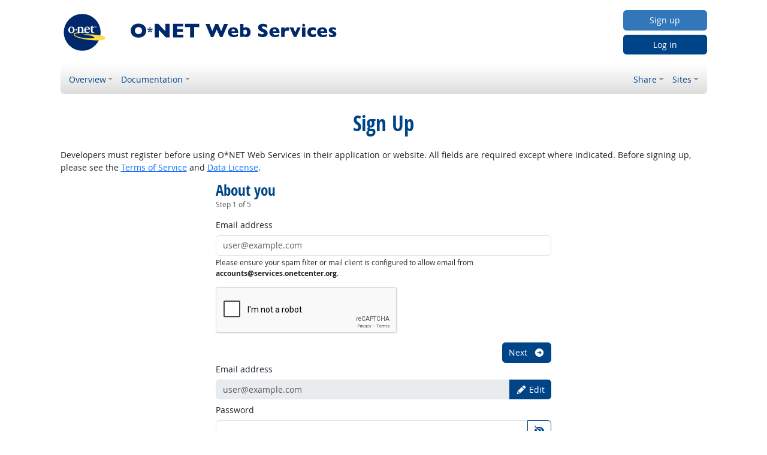

--- FILE ---
content_type: text/html; charset=UTF-8
request_url: https://services.onetcenter.org/developer/signup
body_size: 13720
content:
<!DOCTYPE html>
<html lang="en">
  <head>
    <meta charset="utf-8">
    <meta http-equiv="X-UA-Compatible" content="IE=edge">
    <meta name="viewport" content="width=device-width, initial-scale=1, shrink-to-fit=no">
    <title>Sign Up</title>
    <link rel="alternate" type="application/rss+xml" href="https://www.onetcenter.org/rss/whatsnew.xml">
    <link rel="apple-touch-icon" sizes="180x180" href="/apple-touch-icon.png?v=20201126">
    <link rel="icon" type="image/png" sizes="32x32" href="/favicon-32x32.png?v=20201126">
    <link rel="icon" type="image/png" sizes="16x16" href="/favicon-16x16.png?v=20201126">
    <link rel="manifest" href="/site.webmanifest?v=20201126">
    <link rel="shortcut icon" href="/favicon.ico?v=20201126">
    <meta name="msapplication-TileColor" content="#2d89ef">
    <meta name="theme-color" content="#004488">
    <link href="/shared/libraries/bootstrap-5.3.3-dist/css/bootstrap.min.css" rel="stylesheet">
    <link href="/shared/libraries/tablesorter-2.31.3-dist/css/theme.bootstrap_4.min.css" rel="stylesheet">
    <link href="/shared/fonts/opensans/opensans.css" rel="stylesheet">
    <link href="/shared/fonts/opensanscond/opensanscond.css" rel="stylesheet">
    <link href="/shared/resp.css?v=20251208" rel="stylesheet">
    <link href="/shared/fonts/inconsolata/inconsolata.css" rel="stylesheet">
    <link href="/libraries/services/services.css" rel="stylesheet">
    <link href="/shared/libraries/intl-tel-input-25.2.1-dist/css/intlTelInput.min.css" rel="stylesheet">
    <style>

    </style>
    <script src="/shared/libraries/jquery-3.5.1/jquery-3.5.1.min.js"></script>
    <script src="/shared/libraries/bootstrap-5.3.3-dist/js/bootstrap.bundle.min.js"></script>
    <script src="/shared/libraries/tablesorter-2.31.3-dist/js/jquery.tablesorter.min.js"></script>
    <script src="/shared/libraries/tablesorter-2.31.3-dist/js/jquery.tablesorter.widgets.min.js"></script>
    <script src="/shared/libraries/stickyfill-2.1.0-dist/stickyfill.min.js"></script>
    <script src="/shared/libraries/clipboard.js-2.0.6-dist/clipboard.min.js"></script>
    <script src="/shared/libraries/form-4.2.2-dist/jquery.form.min.js"></script>
    <script src="/shared/libraries/anychart-7.12.0/anychart-7.12.0.min.js"></script>
    <script src="/shared/libraries/fontawesome-7.0.1-web/js/solid.min.js?t=2025092207"></script>
    <script src="/shared/libraries/fontawesome-7.0.1-web/js/brands.min.js?t=2025092207"></script>
    <script src="/shared/libraries/fontawesome-7.0.1-web/js/fontawesome.min.js?t=2025092207" data-auto-replace-svg="nest"></script>
    <script src="/shared/libraries/bootstrap-html5-history-tabs/bootstrap-history-tabs.js"></script>
    <script src="/shared/libraries/jquery-querystring/querystring.js"></script>
    <script src="/shared/libraries/jquery-filterable/filterable.js"></script>
    <script src="/shared/libraries/jquery-linktrack/linktrack.js"></script>
    <script src="/shared/resp.js?v=20240827"></script>
    <script src="/libraries/services/services.js"></script>
    <script src="/shared/libraries/intl-tel-input-25.2.1-dist/js/intlTelInput.min.js"></script>
    <script src="/libraries/services/signup.js"></script>
    <script>

    </script>
  </head><body>
    <div class="grid-parent">
    <div class="container-fluid" id="allcontent">
      <div id="realcontent">
        <div id="head">
<div class="d-md-flex align-items-center justify-content-start mt-3 mb-3">
<div class="w-100"><a id="primary-home-link" href="/"><img src="/image/services-header.svg" class="header-logo" alt="O*NET Web Services"></a></div>
<div class="d-none d-md-block ms-auto">
  <div style="width: 10rem">
    <div class="logged-out-only mb-2"><a href="/developer/signup" class="btn btn-secondary btn-milwalk w-100">Sign up</a></div>
    <div class="logged-out-only" id="login-button-wrapper"><button type="button" class="btn btn-secondary w-100" data-bs-toggle="modal" data-bs-target="#login-modal">Log in</button></div>
    <div class="logged-in-only mb-2"><a href="/developer/" class="btn btn-secondary btn-search w-100">My account</a></div>
    <div class="logged-in-only"><button type="button" class="btn btn-secondary w-100" data-bs-toggle="modal" data-bs-target="#logout-modal">Log out</button></div>
  </div>
</div>
</div>
<nav class="navbar mt-3 mb-3 px-2 navbar-expand-md navbar-light bg-light d-print-none">
  <button class="navbar-toggler" type="button" data-bs-toggle="collapse" data-bs-target="#navbarNavDropdown" aria-controls="navbarNavDropdown" aria-expanded="false" aria-label="Toggle navigation">
    <span class="navbar-toggler-icon"></span>
  </button>
<form class="d-flex d-md-none">
  <a href="/developer/signup" class="logged-out-only btn btn-secondary btn-milwalk me-2">Sign up</a>
  <button type="button" class="logged-out-only btn btn-secondary" data-bs-toggle="modal" data-bs-target="#login-modal">Log in</button>
  <a href="/developer/" class="logged-in-only btn btn-secondary btn-search me-2">My account</a>
  <button type="button" class="logged-in-only btn btn-secondary" data-bs-toggle="modal" data-bs-target="#logout-modal">Log out</button>
</form>
  <div class="collapse navbar-collapse" id="navbarNavDropdown">
    <ul class="navbar-nav me-auto">
      <li class="nav-item dropdown">
        <a class="nav-link dropdown-toggle" href="" id="navDropdownOverview" data-bs-toggle="dropdown" aria-haspopup="true" aria-expanded="false">Overview</a>
        <div class="dropdown-menu" aria-labelledby="navDropdownOverview">
          <a class="dropdown-item" href="/">Home</a>
          <a class="dropdown-item" href="/about">About O*NET Web Services</a>
          <a class="dropdown-item" href="/ip">Interest Profiler</a>
        </div>
      </li>
      <li class="nav-item dropdown">
        <a class="nav-link dropdown-toggle" href="" id="navDropdownDocumentation" data-bs-toggle="dropdown" aria-haspopup="true" aria-expanded="false">Documentation</a>
        <div class="dropdown-menu" aria-labelledby="navDropdownDocumentation">
          <div class="dropdown-header">Current API version</div>
          <a class="dropdown-item" href="/reference/">Reference Manual</a>
          <a class="dropdown-item" href="/reference/start/overview#openapi">OpenAPI Description</a>
          <a class="dropdown-item" href="/demo">Interactive Demo</a>
          <a class="dropdown-item" href="https://github.com/onetcenter/web-services-v2-samples">Sample Code on GitHub</a>
          <div class="dropdown-divider"></div>
          <div class="dropdown-header">Previous API versions</div>
          <a class="dropdown-item" href="/v1.9/reference/">Reference Manual (v1.9)</a>
          <a class="dropdown-item" href="/v1.9/demo">Interactive Demo (v1.9)</a>
          <a class="dropdown-item" href="https://github.com/onetcenter/web-services-samples">Sample Code on GitHub (v1.9)</a>
          <div class="dropdown-divider"></div>
          <a class="dropdown-item" href="/terms">Terms of Service</a>
          <a class="dropdown-item" href="/help/license_data">Data License</a>
          <a class="dropdown-item" href="/whatsnew">What‘s New?</a>
        </div>
      </li>
    </ul>
    <ul class="navbar-nav">
      <li class="nav-item dropdown">
        <a class="nav-link dropdown-toggle" href="https://www.onetcenter.org/share?u=https%3A%2F%2Fservices.onetcenter.org%2Fdeveloper%2Fsignup&amp;t=Sign%20Up" id="navDropdownShare" data-bs-toggle="dropdown" aria-haspopup="true" aria-expanded="false">Share</a>
        <div class="dropdown-menu dropdown-menu-end" aria-labelledby="navDropdownShare">
          <a class="dropdown-item" href="https://www.onetcenter.org/share/f?u=https%3A%2F%2Fservices.onetcenter.org%2Fdeveloper%2Fsignup&amp;t=Sign%20Up"><i class="fab fa-facebook-square fa-fw me-2" style="color: #435A94"></i> Facebook</a>
          <a class="dropdown-item" href="https://www.onetcenter.org/share/t?u=https%3A%2F%2Fservices.onetcenter.org%2Fdeveloper%2Fsignup&amp;t=Sign%20Up"><i class="fab fa-square-x-twitter fa-fw me-2" style="color: #000000"></i> X</a>
          <a class="dropdown-item" href="https://www.onetcenter.org/share/i?u=https%3A%2F%2Fservices.onetcenter.org%2Fdeveloper%2Fsignup&amp;t=Sign%20Up"><i class="fab fa-linkedin fa-fw me-2" style="color: #3275B0"></i> LinkedIn</a>
          <a class="dropdown-item" href="https://www.onetcenter.org/share/r?u=https%3A%2F%2Fservices.onetcenter.org%2Fdeveloper%2Fsignup&amp;t=Sign%20Up"><i class="fab fa-reddit-square fa-fw me-2" style="color: #EB5528"></i> Reddit</a>
          <a class="dropdown-item" href="mailto:?body=https%3A%2F%2Fservices.onetcenter.org%2Fdeveloper%2Fsignup&amp;subject=Sign%20Up"><i class="fas fa-envelope-square fa-fw me-2" style="color: #9B9B9B"></i> Email</a>
        </div>
      </li>
    <ul class="navbar-nav">
      <li class="nav-item dropdown">
        <a class="nav-link dropdown-toggle" href="https://www.onetcenter.org/sites.html" id="navDropdownSites" data-bs-toggle="dropdown" aria-haspopup="true" aria-expanded="false">Sites</a>
        <div class="dropdown-menu dropdown-menu-end" aria-labelledby="navDropdownSites">
          <a class="dropdown-item" href="https://www.mynextmove.org/">My Next Move</a>
          <a class="dropdown-item" href="https://www.miproximopaso.org/">Mi Próximo Paso</a>
          <a class="dropdown-item" href="https://www.mynextmove.org/vets/">My Next Move for Veterans</a>
          <a class="dropdown-item" href="https://www.onetonline.org/">O*NET OnLine</a>
          <a class="dropdown-item" href="https://www.onetcenter.org/">Resource Center</a>
          <div class="dropdown-divider"></div>
          <div class="dropdown-header">Partner sites</div>
          <a class="dropdown-item" href="https://onet.rti.org/">Data Collection Program</a>
          <a class="dropdown-item" href="https://www.doleta.gov/programs/onet/eta_default.cfm">U.S. Department of Labor</a>
          <a class="dropdown-item" href="https://www.onetcenter.org/links.html">Related Sites</a>
        <div>
      </li>
    </ul>
  </div>
</nav>
        </div>
        <div id="content">
<h1><span class="main">Sign Up</span></h1>

<p>
Developers must register before using O*NET Web Services in their application or website. All fields are required except where indicated.
Before signing up, please see the <a href="/terms">Terms of Service</a> and <a href="/help/license_data">Data License</a>.
</p>

<div id="signup-wizard" class="my-3 mx-auto" style="max-width: 40rem">
  <div class="swappable" id="signup-wizard-you">
    <h2 class="h3 mb-0">About you</h2>
    <div class="small text-muted mb-3">Step 1 of 5</div>

    <div id="signup-wizard-account">

      <div id="signup-wizard-find" class="swappable">
        <form id="signup-form-find" action="/developer/action/find" method="POST" class="needs-validation ajax-form" novalidate>
          <div class="mb-2">
            <label for="signup_email" class="form-label">Email address</label>
            <input name="email" type="email" class="form-control" id="signup_email" required placeholder="user@example.com" autocomplete="username work email">
            <div class="invalid-feedback">
              Please enter your email address.
            </div>
            <div class="form-label small mt-1">
              Please ensure your spam filter or mail client is configured to allow email from <b>accounts@services.onetcenter.org</b>.
            </div>
          </div>
          <div class="my-3">
            <script type="text/javascript">
              var signupCaptchaUnset = function() {
                $('input#signupCaptcha2').val('');
              };
              var signupCaptchaSet = function() {
                $('input#signupCaptcha2').val('1');
              };
            </script>
            <script src="https://www.google.com/recaptcha/enterprise.js" async defer></script>
            <div class="g-recaptcha" data-sitekey="6Le8TKEhAAAAAGwaTy1So1GvrHt2w7CX5Kdu0eG9" data-theme="light"            data-callback="signupCaptchaSet" data-expired-callback="signupCaptchaUnset" data-action="signup"></div>
            <input type="text" class="form-control d-none" name="captcha2" id="signupCaptcha2" value="" required></input>
            <div class="invalid-feedback">Please check the “I’m not a robot” checkbox.</div>
          </div>

          <div class="mt-3 d-flex justify-content-between">
            <div></div>
            <div>
              <button type="submit" class="btn btn-secondary">
                <span class="ajax-form-showprogress"><i aria-hidden="true" class="fas fa-spinner fa-spin"></i></span>
                Next
                <i class="fa fa-arrow-circle-right ms-2"></i>
              </button>
            </div>
          </div>
          <div class="alert alert-danger ajax-form-showerror mt-3 mb-0">
            Something went wrong. Please try again.
          </div>
        </form>
      </div>
      <div id="signup-wizard-login" class="swappable hide">
        <form id="signup-form-login" action="/developer/action/login" method="POST" class="needs-validation ajax-form" novalidate>
          <input name="email" type="hidden" class="signup-email-readonly">
          <div class="mb-2">
            <label for="signup_email_temp2" class="form-label">Email address</label>
            <div class="input-group">
              <input name="email_display" type="email" class="form-control signup-email-readonly" id="signup_email_temp2" placeholder="user@example.com" disabled>
              <button class="btn btn-secondary" type="button" data-toggle="swap" data-form="#signup-form-login" data-swap-on="#signup-wizard-find" data-swap-parent="#signup-wizard-account">
                <i class="fa fa-pencil-alt"></i>
                <span class="sr-only">Edit</span>
              </button>
            </div>
          </div>
          <div class="mb-2">
            <label for="signup_pass1" class="form-label">Password</label>
            <div class="input-group pw-input-group">
  <input name="password" type="password" class="form-control pw-field" required pattern="\s*\S.{6,62}\S\s*"id="signup_pass1" autocomplete="current-password">
  <button type="button" class="btn btn-outline-secondary pw-toggle rounded-end">
    <span class="inactive-label">
      <i aria-hidden="true" class="fa fa-eye-slash fa-fw"></i>
      <span class="visually-hidden">Show password</span>
    </span>
    <span class="active-label d-none">
      <i aria-hidden="true" class="fa fa-eye fa-fw"></i>
      <span class="visually-hidden">Hide password</span>
    </span>
  </button>
  <div class="invalid-feedback">Please enter your O*NET Web Services password.</div>
</div>

          </div>

          <p class="text-center sm">
            <a href="/developer/reset">Reset your password</a>
          </p>
 
          <div class="mt-3 text-center">
            <button type="submit" class="btn btn-secondary" style="min-width: 15rem">
              <span class="ajax-form-showprogress"><i aria-hidden="true" class="fas fa-spinner fa-spin"></i></span>
              Log in
            </button>
          </div>
          <div class="alert alert-danger ajax-form-showerror mt-3 mb-0">
            Login failed. Please check your email address and password.
          </div>
        </form>

      </div>

      <div id="signup-wizard-confirm" class="swappable hide">
        <form id="signup-form-confirm" action="/developer/action/confirm" method="POST" class="needs-validation ajax-form" novalidate>
          <input name="email" type="hidden" class="signup-email-readonly">
          <p>
            A six-digit verification code has been sent to your email (<span class="signup-email-readonly"></span>). Enter that code below:
          </p>

          <div class="mb-2">
            <label for="signup_code" class="form-label">Verification code</label>
            <input name="code" type="text" inputmode="numeric" minlength="6" maxlength="6" pattern="\d{6}" class="form-control" id="signup_code" required autocomplete="one-time-code">
            <div class="invalid-feedback">
              Please enter your verification code.
            </div>
          </div>

          <div class="mb-2 text-center">
            <button class="btn btn-secondary resend-code-btn" type="button" data-resend-url="/developer/action/resend" data-success-msg="Your code has been sent." data-error-msg="Something went wrong.">
  Resend verification code
</button>

          </div>

          <div class="mt-3 d-flex justify-content-between">
            <div></div>
            <div>
              <button type="submit" class="btn btn-secondary">
                <span class="ajax-form-showprogress"><i aria-hidden="true" class="fas fa-spinner fa-spin"></i></span>
                Next
                <i class="fa fa-arrow-circle-right ms-2"></i>
              </button>
            </div>
          </div>
          <div class="alert alert-danger ajax-form-showerror mt-3 mb-0">
            Something went wrong. Please check that your code is correct and try again.
          </div>
        </form>
      </div>

      <div id="signup-wizard-init" class="swappable hide">
        <form id="signup-form-init" action="/developer/action/init" method="POST" class="needs-validation ajax-form" novalidate>
          <input name="email" type="hidden" class="signup-email-readonly">
          <input name="code" type="hidden" class="signup-code2-readonly">
          <input name="phone" type="hidden" id="signup_phone">
          <p>
            Please enter your contact information, and choose a password to use when logging in to this website.
          </p>
          <div class="row g-2 mb-2">
            <div class="col-md">
              <label for="signup_first" class="form-label">First name</label>
              <input name="first" type="text" class="form-control" id="signup_first" required pattern=".*\S.*" autocomplete="given-name">
              <div class="invalid-feedback">
                Please enter your first name.
              </div>
            </div>
            <div class="col-md">
              <label for="signup_last" class="form-label">Last name</label>
              <input name="last" type="text" class="form-control" id="signup_last" required pattern=".*\S.*" autocomplete="family-name">
              <div class="invalid-feedback">
                Please enter your last name.
              </div>
            </div>
          </div>
          <div class="mb-2">
            <label for="signup_iti" class="form-label">Phone</label>
            <input name="iti" type="tel" class="form-control iti-input" id="signup_iti" required autocomplete="work tel" data-full-input="#signup_phone">
            <div class="invalid-feedback">
              Please enter your phone number.
            </div>
          </div>
          <div class="mb-2">
            <label for="signup_pw1" class="form-label">Password</label>
            <div class="input-group pw-input-group">
  <input name="password" type="password" class="form-control pw-field" required pattern="\s*\S.{6,62}\S\s*"id="signup_pw1" autocomplete="new-password">
  <button type="button" class="btn btn-outline-secondary pw-toggle rounded-end">
    <span class="inactive-label">
      <i aria-hidden="true" class="fa fa-eye-slash fa-fw"></i>
      <span class="visually-hidden">Show password</span>
    </span>
    <span class="active-label d-none">
      <i aria-hidden="true" class="fa fa-eye fa-fw"></i>
      <span class="visually-hidden">Hide password</span>
    </span>
  </button>
  <div class="invalid-feedback">Please enter a password with 8 or more characters.</div>
</div>

          </div>
          <div class="mb-2">
            <label for="signup_pw2" class="form-label">Retype password</label>
            <div class="input-group pw-input-group">
  <input name="password2" type="password" class="form-control pw-field" required pattern="\s*\S.{6,62}\S\s*"id="signup_pw2" autocomplete="new-password">
  <button type="button" class="btn btn-outline-secondary pw-toggle rounded-end">
    <span class="inactive-label">
      <i aria-hidden="true" class="fa fa-eye-slash fa-fw"></i>
      <span class="visually-hidden">Show password</span>
    </span>
    <span class="active-label d-none">
      <i aria-hidden="true" class="fa fa-eye fa-fw"></i>
      <span class="visually-hidden">Hide password</span>
    </span>
  </button>
  <div class="invalid-feedback">Please retype your new password.</div>
</div>

          </div>

          <div class="mt-3 d-flex justify-content-between">
            <div></div>
            <div>
              <button type="submit" class="btn btn-secondary">
                <span class="ajax-form-showprogress"><i aria-hidden="true" class="fas fa-spinner fa-spin"></i></span>
                Next
                <i class="fa fa-arrow-circle-right ms-2"></i>
              </button>
            </div>
          </div>
          <div class="alert alert-danger ajax-form-showerror mt-3 mb-0">
            Something went wrong. Please check that your information is correct and try again.
          </div>
        </form>
      </div>

      <div id="signup-wizard-checkorgs" class="swappable hide">
        <form id="signup-form-checkorgs" action="/developer/action/orgs" method="POST" class="ajax-form" novalidate>
          <div class="ajax-form-showprogress">
            <i aria-hidden="true" class="fas fa-spinner fa-spin"></i>
            Loading...
          </div>
          <div class="ajax-form-completed hide">
            <p>
              You are a member of <span class="signup-rorg-count"></span> registered organization<span class="signup-rorg-plural">s</span><span class="signup-rorg-more">, including</span>:
            </p>
            <ul>
              <li id="signup-rorg-1"></li>
              <li id="signup-rorg-2"></li>
              <li id="signup-rorg-3"></li>
            </ul>
            <p>
              You can add new projects to <span class="signup-rorg-singular">this organization</span><span class="signup-rorg-plural">these organizations</span> through the <a href="/developer/">My account</a> page.
            </p>
            <div class="mt-3 d-flex justify-content-between">
              <div>
                <a href="/developer/" class="btn btn-success me-2">
                  My account
                </a>
              </div>
              <div>
                <button type="button" class="btn btn-secondary" data-toggle="swap" data-swap-on="#signup-wizard-org" data-swap-parent="#signup-wizard">
                  Add a new organization
                  <i class="fa fa-arrow-circle-right ms-2"></i>
                </button>
              </div>
            </div>
          </div>
        </form>
      </div>

    </div>
  </div>

  <div class="swappable hide" id="signup-wizard-org">
    <div class="logged-out-only">
      <p>Please log back in to continue the signup process.</p>
      <p class="text-center">
        <button class="btn btn-secondary px-5" data-bs-toggle="modal" data-bs-target="#login-modal">Log in</button>
      </p>
    </div>
    <div class="logged-in-only">
    <h2 class="h3 mb-0">About your organization</h2>
    <div class="small text-muted mb-3">Step 2 of 5</div>

    <form id="signup-form-org" class="needs-validation" novalidate>
    <div class="mb-2">
      <label for="signup_orgname" class="form-label">Organization name</label>
      <button type="button" class="btn btn-outline-secondary rounded-circle p-0 btn-sm" style="width: 1.4rem; height: 1.4rem; line-height: 1.2rem" data-bs-toggle="collapse" data-bs-target="#org-name-help">
        <i class="fa fa-question"></i>
      </button>
      <div id="org-name-help" class="collapse">
        <div class="mb-2">Enter the name of your employer, school, or client.</div>
        <ul>
          <li class="mb-2">Personal use of O*NET Web Services is not supported. If you are not working, conducting research, or affiliated with an organization in either a paid or unpaid role, please use our websites including <a href="https://www.onetonline.org/">O*NET OnLine</a> and <a href="https://www.mynextmove.org/">My Next Move</a>, or our downloadable <a href="https://www.onetcenter.org/database.html#individual-files">O*NET Database</a> to explore our data.</li>
          <li class="mb-2">Your registered “organization” will cover a single development team, so in a large company or institution, you may register on behalf of your department or group instead of the entire company. If so, include the department or group in the organization’s name.</li>
          <li class="mb-2">If you are a technical contractor building a product for a client, register on behalf of the client rather than your own company.</li>
        </ul>
      </div>
      <input name="organization" type="text" class="form-control" id="signup_orgname" required autocomplete="off">
      <div class="invalid-feedback">
        Please enter the name of your employer, school, or client. Personal use is not supported.
      </div>
    </div>
    <div class="mb-2">
      <label for="signup_orgtype" class="form-label">Organization type</label>
      <select name="ws_org_type_id" class="form-select" id="signup_orgtype" required>
        <option selected disabled value="">Select an organization type:</option>
            <option value="1">Assessment and career information delivery systems</option>
    <option value="2">Educational and research institutions</option>
    <option value="3">Federal and state government agencies</option>
    <option value="4">International</option>
    <option value="5">Private companies and commercial products</option>
    <option value="6">Public workforce investment systems and workforce investment boards</option>
    <option value="7">The U.S. Armed Forces</option>
    <option value="8">Other</option>

      </select>
      <div class="invalid-feedback">
        Please select your organization’s type.
      </div>
    </div>
    <div class="mb-2">
      <label for="signup_country" class="form-label">Country</label>
      <select name="country" class="form-select" id="signup_country" required>
        <option selected disabled value="">Select a country:</option>
            <option value="United States">United States</option>
    <option value="Afghanistan">Afghanistan</option>
    <option value="Åland Islands">Åland Islands</option>
    <option value="Albania">Albania</option>
    <option value="Algeria">Algeria</option>
    <option value="American Samoa">American Samoa</option>
    <option value="Andorra">Andorra</option>
    <option value="Angola">Angola</option>
    <option value="Anguilla">Anguilla</option>
    <option value="Antarctica">Antarctica</option>
    <option value="Antigua &amp; Barbuda">Antigua &amp; Barbuda</option>
    <option value="Argentina">Argentina</option>
    <option value="Armenia">Armenia</option>
    <option value="Aruba">Aruba</option>
    <option value="Ascension Island">Ascension Island</option>
    <option value="Australia">Australia</option>
    <option value="Austria">Austria</option>
    <option value="Azerbaijan">Azerbaijan</option>
    <option value="Bahamas">Bahamas</option>
    <option value="Bahrain">Bahrain</option>
    <option value="Bangladesh">Bangladesh</option>
    <option value="Barbados">Barbados</option>
    <option value="Belarus">Belarus</option>
    <option value="Belgium">Belgium</option>
    <option value="Belize">Belize</option>
    <option value="Benin">Benin</option>
    <option value="Bermuda">Bermuda</option>
    <option value="Bhutan">Bhutan</option>
    <option value="Bolivia">Bolivia</option>
    <option value="Bosnia &amp; Herzegovina">Bosnia &amp; Herzegovina</option>
    <option value="Botswana">Botswana</option>
    <option value="Bouvet Island">Bouvet Island</option>
    <option value="Brazil">Brazil</option>
    <option value="British Indian Ocean Territory">British Indian Ocean Territory</option>
    <option value="British Virgin Islands">British Virgin Islands</option>
    <option value="Brunei">Brunei</option>
    <option value="Bulgaria">Bulgaria</option>
    <option value="Burkina Faso">Burkina Faso</option>
    <option value="Burundi">Burundi</option>
    <option value="Cambodia">Cambodia</option>
    <option value="Cameroon">Cameroon</option>
    <option value="Canada">Canada</option>
    <option value="Canary Islands">Canary Islands</option>
    <option value="Cape Verde">Cape Verde</option>
    <option value="Caribbean Netherlands">Caribbean Netherlands</option>
    <option value="Cayman Islands">Cayman Islands</option>
    <option value="Central African Republic">Central African Republic</option>
    <option value="Ceuta &amp; Melilla">Ceuta &amp; Melilla</option>
    <option value="Chad">Chad</option>
    <option value="Chile">Chile</option>
    <option value="China">China</option>
    <option value="Christmas Island">Christmas Island</option>
    <option value="Clipperton Island">Clipperton Island</option>
    <option value="Cocos">Cocos</option>
    <option value="Colombia">Colombia</option>
    <option value="Comoros">Comoros</option>
    <option value="Congo - Brazzaville">Congo - Brazzaville</option>
    <option value="Congo - Kinshasa">Congo - Kinshasa</option>
    <option value="Cook Islands">Cook Islands</option>
    <option value="Costa Rica">Costa Rica</option>
    <option value="Côte d’Ivoire">Côte d’Ivoire</option>
    <option value="Croatia">Croatia</option>
    <option value="Cuba">Cuba</option>
    <option value="Curaçao">Curaçao</option>
    <option value="Cyprus">Cyprus</option>
    <option value="Czechia">Czechia</option>
    <option value="Denmark">Denmark</option>
    <option value="Diego Garcia">Diego Garcia</option>
    <option value="Djibouti">Djibouti</option>
    <option value="Dominica">Dominica</option>
    <option value="Dominican Republic">Dominican Republic</option>
    <option value="Ecuador">Ecuador</option>
    <option value="Egypt">Egypt</option>
    <option value="El Salvador">El Salvador</option>
    <option value="Equatorial Guinea">Equatorial Guinea</option>
    <option value="Eritrea">Eritrea</option>
    <option value="Estonia">Estonia</option>
    <option value="Ethiopia">Ethiopia</option>
    <option value="Falkland Islands">Falkland Islands</option>
    <option value="Faroe Islands">Faroe Islands</option>
    <option value="Fiji">Fiji</option>
    <option value="Finland">Finland</option>
    <option value="France">France</option>
    <option value="French Guiana">French Guiana</option>
    <option value="French Polynesia">French Polynesia</option>
    <option value="French Southern Territories">French Southern Territories</option>
    <option value="Gabon">Gabon</option>
    <option value="Gambia">Gambia</option>
    <option value="Georgia">Georgia</option>
    <option value="Germany">Germany</option>
    <option value="Ghana">Ghana</option>
    <option value="Gibraltar">Gibraltar</option>
    <option value="Greece">Greece</option>
    <option value="Greenland">Greenland</option>
    <option value="Grenada">Grenada</option>
    <option value="Guadeloupe">Guadeloupe</option>
    <option value="Guam">Guam</option>
    <option value="Guatemala">Guatemala</option>
    <option value="Guernsey">Guernsey</option>
    <option value="Guinea">Guinea</option>
    <option value="Guinea-Bissau">Guinea-Bissau</option>
    <option value="Guyana">Guyana</option>
    <option value="Haiti">Haiti</option>
    <option value="Heard &amp; McDonald Islands">Heard &amp; McDonald Islands</option>
    <option value="Honduras">Honduras</option>
    <option value="Hong Kong">Hong Kong</option>
    <option value="Hungary">Hungary</option>
    <option value="Iceland">Iceland</option>
    <option value="India">India</option>
    <option value="Indonesia">Indonesia</option>
    <option value="Iran">Iran</option>
    <option value="Iraq">Iraq</option>
    <option value="Ireland">Ireland</option>
    <option value="Isle of Man">Isle of Man</option>
    <option value="Israel">Israel</option>
    <option value="Italy">Italy</option>
    <option value="Jamaica">Jamaica</option>
    <option value="Japan">Japan</option>
    <option value="Jersey">Jersey</option>
    <option value="Jordan">Jordan</option>
    <option value="Kazakhstan">Kazakhstan</option>
    <option value="Kenya">Kenya</option>
    <option value="Kiribati">Kiribati</option>
    <option value="Kosovo">Kosovo</option>
    <option value="Kuwait">Kuwait</option>
    <option value="Kyrgyzstan">Kyrgyzstan</option>
    <option value="Laos">Laos</option>
    <option value="Latvia">Latvia</option>
    <option value="Lebanon">Lebanon</option>
    <option value="Lesotho">Lesotho</option>
    <option value="Liberia">Liberia</option>
    <option value="Libya">Libya</option>
    <option value="Liechtenstein">Liechtenstein</option>
    <option value="Lithuania">Lithuania</option>
    <option value="Luxembourg">Luxembourg</option>
    <option value="Macau">Macau</option>
    <option value="Macedonia">Macedonia</option>
    <option value="Madagascar">Madagascar</option>
    <option value="Malawi">Malawi</option>
    <option value="Malaysia">Malaysia</option>
    <option value="Maldives">Maldives</option>
    <option value="Mali">Mali</option>
    <option value="Malta">Malta</option>
    <option value="Marshall Islands">Marshall Islands</option>
    <option value="Martinique">Martinique</option>
    <option value="Mauritania">Mauritania</option>
    <option value="Mauritius">Mauritius</option>
    <option value="Mayotte">Mayotte</option>
    <option value="Mexico">Mexico</option>
    <option value="Micronesia">Micronesia</option>
    <option value="Moldova">Moldova</option>
    <option value="Monaco">Monaco</option>
    <option value="Mongolia">Mongolia</option>
    <option value="Montenegro">Montenegro</option>
    <option value="Montserrat">Montserrat</option>
    <option value="Morocco">Morocco</option>
    <option value="Mozambique">Mozambique</option>
    <option value="Myanmar">Myanmar</option>
    <option value="Namibia">Namibia</option>
    <option value="Nauru">Nauru</option>
    <option value="Nepal">Nepal</option>
    <option value="Netherlands">Netherlands</option>
    <option value="New Caledonia">New Caledonia</option>
    <option value="New Zealand">New Zealand</option>
    <option value="Nicaragua">Nicaragua</option>
    <option value="Niger">Niger</option>
    <option value="Nigeria">Nigeria</option>
    <option value="Niue">Niue</option>
    <option value="Norfolk Island">Norfolk Island</option>
    <option value="Northern Mariana Islands">Northern Mariana Islands</option>
    <option value="North Korea">North Korea</option>
    <option value="Norway">Norway</option>
    <option value="Oman">Oman</option>
    <option value="Pakistan">Pakistan</option>
    <option value="Palau">Palau</option>
    <option value="Palestine">Palestine</option>
    <option value="Panama">Panama</option>
    <option value="Papua New Guinea">Papua New Guinea</option>
    <option value="Paraguay">Paraguay</option>
    <option value="Peru">Peru</option>
    <option value="Philippines">Philippines</option>
    <option value="Pitcairn Islands">Pitcairn Islands</option>
    <option value="Poland">Poland</option>
    <option value="Portugal">Portugal</option>
    <option value="Puerto Rico">Puerto Rico</option>
    <option value="Qatar">Qatar</option>
    <option value="Réunion">Réunion</option>
    <option value="Romania">Romania</option>
    <option value="Russia">Russia</option>
    <option value="Rwanda">Rwanda</option>
    <option value="Samoa">Samoa</option>
    <option value="San Marino">San Marino</option>
    <option value="São Tomé &amp; Príncipe">São Tomé &amp; Príncipe</option>
    <option value="Saudi Arabia">Saudi Arabia</option>
    <option value="Senegal">Senegal</option>
    <option value="Serbia">Serbia</option>
    <option value="Seychelles">Seychelles</option>
    <option value="Sierra Leone">Sierra Leone</option>
    <option value="Singapore">Singapore</option>
    <option value="Sint Maarten">Sint Maarten</option>
    <option value="Slovakia">Slovakia</option>
    <option value="Slovenia">Slovenia</option>
    <option value="Solomon Islands">Solomon Islands</option>
    <option value="Somalia">Somalia</option>
    <option value="South Africa">South Africa</option>
    <option value="South Georgia &amp; South Sandwich Islands">South Georgia &amp; South Sandwich Islands</option>
    <option value="South Korea">South Korea</option>
    <option value="South Sudan">South Sudan</option>
    <option value="Spain">Spain</option>
    <option value="Sri Lanka">Sri Lanka</option>
    <option value="St. Barthélemy">St. Barthélemy</option>
    <option value="St. Helena">St. Helena</option>
    <option value="St. Kitts &amp; Nevis">St. Kitts &amp; Nevis</option>
    <option value="St. Lucia">St. Lucia</option>
    <option value="St. Martin">St. Martin</option>
    <option value="St. Pierre &amp; Miquelon">St. Pierre &amp; Miquelon</option>
    <option value="St. Vincent &amp; Grenadines">St. Vincent &amp; Grenadines</option>
    <option value="Sudan">Sudan</option>
    <option value="Suriname">Suriname</option>
    <option value="Svalbard &amp; Jan Mayen">Svalbard &amp; Jan Mayen</option>
    <option value="Swaziland">Swaziland</option>
    <option value="Sweden">Sweden</option>
    <option value="Switzerland">Switzerland</option>
    <option value="Syria">Syria</option>
    <option value="Taiwan">Taiwan</option>
    <option value="Tajikistan">Tajikistan</option>
    <option value="Tanzania">Tanzania</option>
    <option value="Thailand">Thailand</option>
    <option value="Timor-Leste">Timor-Leste</option>
    <option value="Togo">Togo</option>
    <option value="Tokelau">Tokelau</option>
    <option value="Tonga">Tonga</option>
    <option value="Trinidad &amp; Tobago">Trinidad &amp; Tobago</option>
    <option value="Tristan da Cunha">Tristan da Cunha</option>
    <option value="Tunisia">Tunisia</option>
    <option value="Turkey">Turkey</option>
    <option value="Turkmenistan">Turkmenistan</option>
    <option value="Turks &amp; Caicos Islands">Turks &amp; Caicos Islands</option>
    <option value="Tuvalu">Tuvalu</option>
    <option value="U.S. Outlying Islands">U.S. Outlying Islands</option>
    <option value="U.S. Virgin Islands">U.S. Virgin Islands</option>
    <option value="Uganda">Uganda</option>
    <option value="Ukraine">Ukraine</option>
    <option value="United Arab Emirates">United Arab Emirates</option>
    <option value="United Kingdom">United Kingdom</option>
    <option value="United States">United States</option>
    <option value="Uruguay">Uruguay</option>
    <option value="Uzbekistan">Uzbekistan</option>
    <option value="Vanuatu">Vanuatu</option>
    <option value="Vatican City">Vatican City</option>
    <option value="Venezuela">Venezuela</option>
    <option value="Vietnam">Vietnam</option>
    <option value="Wallis &amp; Futuna">Wallis &amp; Futuna</option>
    <option value="Western Sahara">Western Sahara</option>
    <option value="Yemen">Yemen</option>
    <option value="Zambia">Zambia</option>
    <option value="Zimbabwe">Zimbabwe</option>

      </select>
      <div class="invalid-feedback">
        Please select your country.
      </div>
    </div>
    <div class="mb-2">
      <label for="signup_orgurl" class="form-label">Organization URL (if available)</label>
      <input name="org_url" type="url" class="form-control" id="signup_orgurl" pattern="https?://[^ ]+" placeholder="https://www.example.com" autocomplete="off">
      <div class="invalid-feedback">
        Please enter a valid URL, including the “https://” prefix. Leave blank if not available.
      </div>
    </div>
    </form>

    <div class="mt-3 d-flex justify-content-between">
      <div>
        <button type="button" class="btn btn-secondary" data-toggle="swap" data-form="#signup-form-org" data-swap-on="#signup-wizard-you" data-swap-parent="#signup-wizard">
          <i class="fa fa-arrow-circle-left me-2"></i>
          Back
        </button>
      </div>
      <div>
        <button type="button" class="btn btn-secondary" data-toggle="formswap" data-form="#signup-form-org" data-swap-on="#signup-wizard-proj" data-swap-parent="#signup-wizard">
          Next
          <i class="fa fa-arrow-circle-right ms-2"></i>
        </button>
      </div>
    </div>
    </div>
  </div>
  <div class="swappable hide" id="signup-wizard-proj">
    <div class="logged-out-only">
      <p>Please log back in to continue the signup process.</p>
      <p class="text-center">
        <button class="btn btn-secondary px-5" data-bs-toggle="modal" data-bs-target="#login-modal">Log in</button>
      </p>
    </div>
    <div class="logged-in-only">
    <h2 class="h3 mb-0">About your website or application</h2>
    <div class="small text-muted mb-3">Step 3 of 5</div>

    <form id="signup-form-proj" class="needs-validation" novalidate>
    <div class="mb-2">
      <label for="signup_project" class="form-label">Project name (optional)</label>
      <input name="project" type="text" class="form-control" id="signup_project" autocomplete="off">
    </div>
    <div class="mb-2">
      <div class="form-label">
        <label for="signup_desc" class="d-inline me-2">Short description</label>
        <button type="button" class="btn btn-outline-secondary rounded-circle p-0 btn-sm" style="width: 1.4rem; height: 1.4rem; line-height: 1.2rem" data-bs-toggle="collapse" data-bs-target="#project-desc-help">
          <i class="fa fa-question"></i>
        </button>
      </div>
      <div id="project-desc-help" class="collapse">
        <div>Please describe how you will use the O*NET Web Services in your project. Include information about the type of project you are planning (web site, application, etc.) and target audience. For example:</div>
        <ul class="mt-1">
          <li>“We are building a web site for job seekers who have just graduated from college.”</li>
          <li>“We are in the planning stages for a desktop application and want to try out the web services.”</li>
        </ul>
      </div>
      <textarea name="description" class="form-control" id="signup_desc" rows="4" required></textarea>
      <div class="invalid-feedback">
        Please enter a short description of your website or application. Description must contain multiple words, and cannot contain HTML or BBCode.
      </div>
    </div>
    <div class="mb-2">
      <label for="signup_projurl" class="form-label">Project URL (if available)</label>
      <input name="url" type="url" class="form-control" id="signup_projurl" pattern="https?://[^ ]+" placeholder="https://www.example.com" autocomplete="off">
      <div class="invalid-feedback">
        Please enter a valid URL, including the “https://” prefix. Leave blank if not available.
      </div>
    </div>
    </form>

    <div class="mt-3 d-flex justify-content-between">
      <div>
        <button type="button" class="btn btn-secondary" data-toggle="swap" data-form="#signup-form-proj" data-swap-on="#signup-wizard-org" data-swap-parent="#signup-wizard">
          <i class="fa fa-arrow-circle-left me-2"></i>
          Back
        </button>
      </div>
      <div>
        <button type="button" class="btn btn-secondary" data-toggle="formswap" data-form="#signup-form-proj" data-swap-on="#signup-wizard-team" data-swap-parent="#signup-wizard">
          Next
          <i class="fa fa-arrow-circle-right ms-2"></i>
        </button>
      </div>
    </div>
    </div>
  </div>
  <div class="swappable hide" id="signup-wizard-team">
    <div class="logged-out-only">
      <p>Please log back in to continue the signup process.</p>
      <p class="text-center">
        <button class="btn btn-secondary px-5" data-bs-toggle="modal" data-bs-target="#login-modal">Log in</button>
      </p>
    </div>
    <div class="logged-in-only">
    <h2 class="h3 mb-0">About your team</h2>
    <div class="small text-muted mb-3">Step 4 of 5</div>

    <p>You can add team members below, including additional administrators, to help manage your organization and projects. You will also be able to add team members later after your organization is approved.</p>

    <div class="text-center">
      <button type="button" class="btn btn-secondary collapsed-only" data-bs-toggle="collapse" data-bs-target="#team2-wrapper">
        <i class="fa fa-plus-circle me-2"></i>
        Add a team member (optional)
      </button>
    </div>

    <div id="team2-wrapper" class="collapse">
      <form id="signup-form-team-2" class="team-form needs-validation" novalidate>
      <input name="phone2" type="hidden" id="signup_phone2">
      <div class="row g-2 mb-2">
        <div class="col-md">
          <label for="signup_first2" class="form-label">First name</label>
          <input name="first2" type="text" class="form-control" id="signup_first2" required autocomplete="off">
          <div class="invalid-feedback">
            Please enter your team member’s first name.
          </div>
        </div>
        <div class="col-md">
          <label for="signup_last2" class="form-label">Last name</label>
          <input name="last2" type="text" class="form-control" id="signup_last2" required autocomplete="off">
          <div class="invalid-feedback">
            Please enter your team member’s last name.
          </div>
        </div>
      </div>
      <div class="mb-2">
        <label for="signup_email2" class="form-label">Email address</label>
        <input name="email2" type="email" class="form-control" id="signup_email2" required placeholder="user@example.com" autocomplete="off">
        <div class="invalid-feedback">
          Please enter your team member’s email address.
        </div>
      </div>
      <div class="mb-2">
        <label for="signup_iti2" class="form-label">Phone</label>
        <input name="iti2" type="tel" class="form-control iti-input" id="signup_iti2" required autocomplete="off" data-full-input="#signup_phone2">
        <div class="invalid-feedback">
          Please enter your team member’s phone number.
        </div>
      </div>
      <div class="mb-2">
        <div class="form-check form-switch">
          <input class="form-check-input" type="checkbox" role="switch" name="role2" value="admin" id="signup_role2">
          <label class="form-check-label" for="signup_role2">
            Designate as additional administrator
          </label>
        </div>
        <p class="mb-0">
          <small>Administrators can manage team members and organization info. All members can manage projects and API keys.</small>
        </p>
      </div>
      </form>

      <div class="text-center mt-3">
        <button type="button" class="btn btn-secondary collapsed-only" data-bs-toggle="collapse" data-bs-target="#team3-wrapper">
          <i class="fa fa-plus-circle me-2"></i>
          Add another team member
        </button>
      </div>
    </div>
    <div id="team3-wrapper" class="collapse">
      <div class="py-2"><hr></div>
      <form id="signup-form-team-3" class="team-form needs-validation" novalidate>
      <input name="phone3" type="hidden" id="signup_phone3">
      <div class="row g-2 mb-2">
        <div class="col-md">
          <label for="signup_first3" class="form-label">First name</label>
          <input name="first3" type="text" class="form-control" id="signup_first3" required autocomplete="off">
          <div class="invalid-feedback">
            Please enter your team member’s first name.
          </div>
        </div>
        <div class="col-md">
          <label for="signup_last3" class="form-label">Last name</label>
          <input name="last3" type="text" class="form-control" id="signup_last3" required autocomplete="off">
          <div class="invalid-feedback">
            Please enter your team member’s last name.
          </div>
        </div>
      </div>
      <div class="mb-2">
        <label for="signup_email3" class="form-label">Email address</label>
        <input name="email3" type="email" class="form-control" id="signup_email3" required placeholder="user@example.com" autocomplete="off">
        <div class="invalid-feedback">
          Please enter your team member’s email address.
        </div>
      </div>
      <div class="mb-2">
        <label for="signup_iti3" class="form-label">Phone</label>
        <input name="iti3" type="tel" class="form-control iti-input" id="signup_iti3" required autocomplete="off" data-full-input="#signup_phone3">
        <div class="invalid-feedback">
          Please enter your team member’s phone number.
        </div>
      </div>
      <div class="mb-2">
        <div class="form-check form-switch">
          <input class="form-check-input" type="checkbox" role="switch" name="role3" value="admin" id="signup_role3">
          <label class="form-check-label" for="signup_role3">
            Designate as additional administrator
          </label>
        </div>
        <p class="mb-0">
          <small>Administrators can manage team members and organization info. All members can manage projects and API keys.</small>
        </p>
      </div>
      </form>

      <div class="text-center mt-3">
        <button type="button" class="btn btn-secondary collapsed-only" data-bs-toggle="collapse" data-bs-target="#team4-wrapper">
          <i class="fa fa-plus-circle me-2"></i>
          Add another team member
        </button>
      </div>
    </div>
    <div id="team4-wrapper" class="collapse">
      <div class="py-2"><hr></div>
      <form id="signup-form-team-4" class="team-form needs-validation" novalidate>
      <input name="phone4" type="hidden" id="signup_phone4">
      <div class="row g-2 mb-2">
        <div class="col-md">
          <label for="signup_first4" class="form-label">First name</label>
          <input name="first4" type="text" class="form-control" id="signup_first4" required autocomplete="off">
          <div class="invalid-feedback">
            Please enter your team member’s first name.
          </div>
        </div>
        <div class="col-md">
          <label for="signup_last4" class="form-label">Last name</label>
          <input name="last4" type="text" class="form-control" id="signup_last4" required autocomplete="off">
          <div class="invalid-feedback">
            Please enter your team member’s last name.
          </div>
        </div>
      </div>
      <div class="mb-2">
        <label for="signup_email4" class="form-label">Email address</label>
        <input name="email4" type="email" class="form-control" id="signup_email4" required placeholder="user@example.com" autocomplete="off">
        <div class="invalid-feedback">
          Please enter your team member’s email address.
        </div>
      </div>
      <div class="mb-2">
        <label for="signup_iti4" class="form-label">Phone</label>
        <input name="iti4" type="tel" class="form-control iti-input" id="signup_iti4" required autocomplete="off" data-full-input="#signup_phone4">
        <div class="invalid-feedback">
          Please enter your team member’s phone number.
        </div>
      </div>
      <div class="mb-2">
        <div class="form-check form-switch">
          <input class="form-check-input" type="checkbox" role="switch" name="role4" value="admin" id="signup_role4">
          <label class="form-check-label" for="signup_role4">
            Designate as additional administrator
          </label>
        </div>
        <p class="mb-0">
          <small>Administrators can manage team members and organization info. All members can manage projects and API keys.</small>
        </p>
      </div>
      </form>

      <div class="mt-3 mb-2">
        After your organization is approved, you can add more team members by logging in to your account.
      </div>

    </div>

    <div class="mt-3 d-flex justify-content-between">
      <div>
        <button type="button" class="btn btn-secondary" data-toggle="swap" data-swap-on="#signup-wizard-proj" data-swap-parent="#signup-wizard">
          <i class="fa fa-arrow-circle-left me-2"></i>
          Back
        </button>
      </div>
      <div>
        <button type="button" class="btn btn-secondary" data-toggle="teamswap"
        data-form=".team-form" data-swap-on="#signup-wizard-finish" data-swap-parent="#signup-wizard">
          Next
          <i class="fa fa-arrow-circle-right ms-2"></i>
        </button>
      </div>
    </div>
    </div>
  </div>
  <div class="swappable hide" id="signup-wizard-finish">
    <div class="logged-out-only">
      <p>Please log back in to continue the signup process.</p>
      <p class="text-center">
        <button class="btn btn-secondary px-5" data-bs-toggle="modal" data-bs-target="#login-modal">Log in</button>
      </p>
    </div>
    <div class="logged-in-only">
    <h2 class="h3 mb-0">Terms and conditions</h2>
    <div class="small text-muted mb-3">Step 5 of 5</div>

    <form id="signup-form-finish" action="/developer/action/addorg" method="POST" class="ajax-form needs-validation" novalidate>
      <input type="hidden" name="organization" id="signup_orgname_readonly" value="">
      <input type="hidden" name="ws_org_type_id" id="signup_orgtype_readonly" value="">
      <input type="hidden" name="country" id="signup_country_readonly" value="">
      <input type="hidden" name="org_url" id="signup_orgurl_readonly" value="">
      <input type="hidden" name="project" id="signup_project_readonly" value="">
      <input type="hidden" name="description" id="signup_desc_readonly" value="">
      <input type="hidden" name="url" id="signup_projurl_readonly" value="">
      <input type="hidden" name="first2" id="signup_first2_readonly" value="">
      <input type="hidden" name="last2" id="signup_last2_readonly" value="">
      <input type="hidden" name="email2" id="signup_email2_readonly" value="">
      <input type="hidden" name="phone2" id="signup_phone2_readonly" value="">
      <input type="hidden" name="role2" id="signup_role2_readonly" value="">
      <input type="hidden" name="first3" id="signup_first3_readonly" value="">
      <input type="hidden" name="last3" id="signup_last3_readonly" value="">
      <input type="hidden" name="email3" id="signup_email3_readonly" value="">
      <input type="hidden" name="phone3" id="signup_phone3_readonly" value="">
      <input type="hidden" name="role3" id="signup_role3_readonly" value="">
      <input type="hidden" name="first4" id="signup_first4_readonly" value="">
      <input type="hidden" name="last4" id="signup_last4_readonly" value="">
      <input type="hidden" name="email4" id="signup_email4_readonly" value="">
      <input type="hidden" name="phone4" id="signup_phone4_readonly" value="">
      <input type="hidden" name="role4" id="signup_role4_readonly" value="">

      <div class="form-check mb-2">
        <input name="agree" type="checkbox" class="form-check-input" id="signup_agree" required>
        <label for="signup_agree" class="form-check-label">I agree to the <a target="_blank" href="/terms">O*NET Web Services Terms of Service</a>. Information from the O*NET Web Service will be made available on our website or application in a free, publicly accessible area that does not require registration.</label>
        <div class="invalid-feedback">
          You must agree to the Terms of Service.
        </div>
      </div>
      <div class="form-check mb-2">
        <input name="license" type="checkbox" class="form-check-input" id="signup_license" required>
        <label for="signup_license" class="form-check-label">I agree to abide by the <a target="_blank" href="/help/license_data">O*NET Web Services Data License</a>.</label>
        <div class="invalid-feedback">
          You must agree to abide by the Data License.
        </div>
      </div>
      <div class="form-check mb-2">
        <input name="credit" type="checkbox" class="form-check-input" id="signup_credit" required>
        <label for="signup_credit" class="form-check-label">My products using data from the API will credit and link to O*NET Web Services.</label>
        <div class="invalid-feedback">
          You must agree to credit O*NET Web Services.
        </div>
      </div>

      <div class="mt-3 d-flex justify-content-between">
        <div>
          <button type="button" class="btn btn-secondary" data-toggle="swap" data-form="#signup-form-finish" data-swap-on="#signup-wizard-team" data-swap-parent="#signup-wizard">
            <i class="fa fa-arrow-circle-left me-2"></i>
            Back
          </button>
        </div>
        <div>
          <button type="submit" class="btn btn-success">
            <span class="ajax-form-showprogress"><i aria-hidden="true" class="fas fa-spinner fa-spin"></i></span>
            Finish
            <i class="fa fa-check-circle ms-2"></i>
          </button>
        </div>
      </div>
      <div class="alert alert-danger ajax-form-showerror mt-3 mb-0">
        Something went wrong. Please try again. If this error still occurs, review your information in the previous steps to ensure it is complete and accurate.
        <div class="mt-2 text-center">
          <button class="btn btn-secondary" data-toggle="swap" data-form="#signup-form-finish" data-swap-on="#signup-wizard-org" data-swap-parent="#signup-wizard">
          <i class="fa fa-arrow-circle-left me-2"></i>
            Review your information
          </button>
        </div>
      </div>
    </form>
    </div>
  </div>
  <div class="swappable hide" id="signup-wizard-thanks">
    <h2 class="h3 mb-3">
      Thank you for your interest in O*NET Web Services!
    </h2>
    <p>
      Your organization and project information will be reviewed by O*NET Web Services staff. You will receive an email when your organization is approved and ready to access the O*NET Web Services API. You can also check the status of your submission through the <a href="/developer/">My account</a> page.
    </p>
    <p class="text-center">
      <a href="/developer/" class="btn btn-success">
        My account
      </a>
    </p>
  </div>
</div>
      </div>
<nav class="navbar mt-3 mb-3 px-2 navbar-expand-md navbar-light bg-light d-print-none">
  <button class="navbar-toggler" type="button" data-bs-toggle="collapse" data-bs-target="#navbarNavDropup" aria-controls="navbarNavDropup" aria-expanded="false" aria-label="Toggle navigation">
    <span class="navbar-toggler-icon"></span>
  </button>
<form class="d-flex d-md-none">
  <a href="/developer/signup" class="logged-out-only btn btn-secondary btn-milwalk me-2">Sign up</a>
  <button type="button" class="logged-out-only btn btn-secondary" data-bs-toggle="modal" data-bs-target="#login-modal">Log in</button>
  <a href="/developer/" class="logged-in-only btn btn-secondary btn-search me-2">My account</a>
  <button type="button" class="logged-in-only btn btn-secondary" data-bs-toggle="modal" data-bs-target="#logout-modal">Log out</button>
</form>
  <div class="collapse navbar-collapse" id="navbarNavDropup">
    <ul class="navbar-nav me-auto">
      <li class="nav-item dropup">
        <a class="nav-link dropdown-toggle" href="" id="navDropupOverview" data-bs-toggle="dropdown" aria-haspopup="true" aria-expanded="false">Overview</a>
        <div class="dropdown-menu" aria-labelledby="navDropupOverview">
          <a class="dropdown-item" href="/">Home</a>
          <a class="dropdown-item" href="/about">About O*NET Web Services</a>
          <a class="dropdown-item" href="/ip">Interest Profiler</a>
        </div>
      </li>
      <li class="nav-item dropup">
        <a class="nav-link dropdown-toggle" href="" id="navDropupDocumentation" data-bs-toggle="dropdown" aria-haspopup="true" aria-expanded="false">Documentation</a>
        <div class="dropdown-menu" aria-labelledby="navDropupDocumentation">
          <div class="dropdown-header">Current API version</div>
          <a class="dropdown-item" href="/reference/">Reference Manual</a>
          <a class="dropdown-item" href="/reference/start/overview#openapi">OpenAPI Description</a>
          <a class="dropdown-item" href="/demo">Interactive Demo</a>
          <a class="dropdown-item" href="https://github.com/onetcenter/web-services-v2-samples">Sample Code on GitHub</a>
          <div class="dropdown-divider"></div>
          <div class="dropdown-header">Previous API versions</div>
          <a class="dropdown-item" href="/v1.9/reference/">Reference Manual (v1.9)</a>
          <a class="dropdown-item" href="/v1.9/demo">Interactive Demo (v1.9)</a>
          <a class="dropdown-item" href="https://github.com/onetcenter/web-services-samples">Sample Code on GitHub (v1.9)</a>
          <div class="dropdown-divider"></div>
          <a class="dropdown-item" href="/terms">Terms of Service</a>
          <a class="dropdown-item" href="/help/license_data">Data License</a>
          <a class="dropdown-item" href="/whatsnew">What‘s New?</a>
        </div>
      </li>
    </ul>
    <ul class="navbar-nav">
    <ul class="navbar-nav">
      <li class="nav-item dropup">
        <a class="nav-link dropdown-toggle" href="https://www.onetcenter.org/sites.html" id="navDropupSites" data-bs-toggle="dropdown" aria-haspopup="true" aria-expanded="false">Sites</a>
        <div class="dropdown-menu dropdown-menu-end" aria-labelledby="navDropupSites">
          <a class="dropdown-item" href="https://www.mynextmove.org/">My Next Move</a>
          <a class="dropdown-item" href="https://www.miproximopaso.org/">Mi Próximo Paso</a>
          <a class="dropdown-item" href="https://www.mynextmove.org/vets/">My Next Move for Veterans</a>
          <a class="dropdown-item" href="https://www.onetonline.org/">O*NET OnLine</a>
          <a class="dropdown-item" href="https://www.onetcenter.org/">Resource Center</a>
          <div class="dropdown-divider"></div>
          <div class="dropdown-header">Partner sites</div>
          <a class="dropdown-item" href="https://onet.rti.org/">Data Collection Program</a>
          <a class="dropdown-item" href="https://www.doleta.gov/programs/onet/eta_default.cfm">U.S. Department of Labor</a>
          <a class="dropdown-item" href="https://www.onetcenter.org/links.html">Related Sites</a>
        <div>
      </li>
    </ul>
  </div>
</nav>
      <div id="foot" class="d-print-none">
        <div class="row" style="font-size: 0.875rem">
          <div class="col-md-4 text-center mt-2 mb-2">
            <div class="d-flex justify-content-center align-items-center linkline">
  <div class="me-2">Was this page helpful?</div>  <button class="rate-this-page image-button image-container image-16x16" data-bs-toggle="tooltip" title="Yes, it was helpful" data-completed-title="Thank you for your feedback." data-bs-content="&lt;div class=&quot;mb-3&quot;&gt;
  &lt;div class=&quot;form-control-plaintext&quot;&gt;Can we make this page even better?&lt;/div&gt;
  &lt;textarea class=&quot;feedback-message form-control&quot; rows=&quot;3&quot; aria-label=&quot;Can we make this page even better?&quot;&gt;&lt;/textarea&gt;
&lt;/div&gt;
&lt;div class=&quot;row&quot;&gt;
  &lt;div class=&quot;col&quot;&gt;
    &lt;button class=&quot;btn btn-sm btn-success w-100 feedback-button&quot;&gt;Send&lt;/button&gt;
  &lt;/div&gt;
  &lt;div class=&quot;col&quot;&gt;
    &lt;button class=&quot;btn btn-sm btn-secondary w-100 close-button&quot;&gt;Close&lt;/button&gt;
  &lt;/div&gt;
&lt;/div&gt;
" data-rate-url="/shared/rate_resp" data-page-url="https://services.onetcenter.org/developer/signup" data-page-title="Sign Up" data-helpful="y"><span class="visually-hidden">Yes, it was helpful</span><span class="fa-layers" style="font-size: 2rem; position: relative"><i class="fas fa-square" style="color: #67BE94"></i><i class="fas fa-thumbs-up" style="color: black" data-fa-transform="shrink-8 up-.5 left-.5 up-0.5"></i><i class="fas fa-thumbs-up" style="color: black" data-fa-transform="shrink-8 down-.5 right-.5 up-0.5"></i><i class="fas fa-thumbs-up" style="color: black" data-fa-transform="shrink-8 up-.5 right-.5 up-0.5"></i><i class="fas fa-thumbs-up" style="color: black" data-fa-transform="shrink-8 down-.5 left-.5 up-0.5"></i><i class="fas fa-thumbs-up" style="color: white" data-fa-transform="shrink-8 up-0.5"></i></span></button>
  <button class="rate-this-page image-button image-container image-16x16" data-bs-toggle="tooltip" title="No, it was not helpful" data-completed-title="Thank you for your feedback." data-bs-content="&lt;div class=&quot;mb-3&quot;&gt;
  &lt;div class=&quot;form-control-plaintext&quot;&gt;How can we make this page better?&lt;/div&gt;
  &lt;textarea class=&quot;feedback-message form-control&quot; rows=&quot;3&quot; aria-label=&quot;How can we make this page better?&quot;&gt;&lt;/textarea&gt;
&lt;/div&gt;
&lt;div class=&quot;row&quot;&gt;
  &lt;div class=&quot;col&quot;&gt;
    &lt;button class=&quot;btn btn-sm btn-success w-100 feedback-button&quot;&gt;Send&lt;/button&gt;
  &lt;/div&gt;
  &lt;div class=&quot;col&quot;&gt;
    &lt;button class=&quot;btn btn-sm btn-secondary w-100 close-button&quot;&gt;Close&lt;/button&gt;
  &lt;/div&gt;
&lt;/div&gt;
" data-rate-url="/shared/rate_resp" data-page-url="https://services.onetcenter.org/developer/signup" data-page-title="Sign Up" data-helpful="n"><span class="visually-hidden">No, it was not helpful</span><span class="fa-layers" style="font-size: 2rem; position: relative"><i class="fas fa-square" style="color: #B24945"></i><i class="fas fa-thumbs-down" style="color: black" data-fa-transform="shrink-8 up-.5 left-.5 down-0.5"></i><i class="fas fa-thumbs-down" style="color: black" data-fa-transform="shrink-8 down-.5 right-.5 down-0.5"></i><i class="fas fa-thumbs-down" style="color: black" data-fa-transform="shrink-8 up-.5 right-.5 down-0.5"></i><i class="fas fa-thumbs-down" style="color: black" data-fa-transform="shrink-8 down-.5 left-.5 down-0.5"></i><i class="fas fa-thumbs-down" style="color: white" data-fa-transform="shrink-8 down-0.5"></i></span></button>

</div>
<div class="linkline">
  <a href="/shared/jobhelp_resp?from=footer" data-bs-toggle="modal" data-bs-target="#ajaxModal">Job Seeker Help</a> &bull; <a href="/shared/contact_resp?from=footer&amp;u=https%3A%2F%2Fservices.onetcenter.org%2Fdeveloper%2Fsignup&amp;t=Sign%20Up" data-bs-toggle="modal" data-bs-target="#ajaxModal">Contact Us</a>
</div>

          </div>
          <div class="col-md-4 text-center mt-2 mb-2">
            <div class="d-flex justify-content-center align-items-center linkline">
  <div>Share:</div>    <div class="image-container image-16x16"><a href="https://www.onetcenter.org/share/f?u=https%3A%2F%2Fservices.onetcenter.org%2Fdeveloper%2Fsignup&amp;t=Sign%20Up" target="_blank"><span class="visually-hidden">Facebook</span><i class="fab fa-facebook-square" title="Share on Facebook" style="color: #435A94; font-size: 2rem; position: relative"></i></a></div>
    <div class="image-container image-16x16"><a href="https://www.onetcenter.org/share/t?u=https%3A%2F%2Fservices.onetcenter.org%2Fdeveloper%2Fsignup&amp;t=Sign%20Up" target="_blank"><span class="visually-hidden">X</span><i class="fab fa-square-x-twitter" title="Share on X" style="color: #000000; font-size: 2rem; position: relative"></i></a></div>
    <div class="image-container image-16x16"><a href="https://www.onetcenter.org/share/i?u=https%3A%2F%2Fservices.onetcenter.org%2Fdeveloper%2Fsignup&amp;t=Sign%20Up" target="_blank"><span class="visually-hidden">LinkedIn</span><i class="fab fa-linkedin" title="Share on LinkedIn" style="color: #3275B0; font-size: 2rem; position: relative"></i></a></div>
    <div class="image-container image-16x16"><a href="https://www.onetcenter.org/share/r?u=https%3A%2F%2Fservices.onetcenter.org%2Fdeveloper%2Fsignup&amp;t=Sign%20Up" target="_blank"><span class="visually-hidden">Reddit</span><i class="fab fa-reddit-square" title="Share on Reddit" style="color: #EB5528; font-size: 2rem; position: relative"></i></a></div>
    <div class="image-container image-16x16"><a href="mailto:?body=https%3A%2F%2Fservices.onetcenter.org%2Fdeveloper%2Fsignup&amp;subject=Sign%20Up" target="_blank"><span class="visually-hidden">Email</span><i class="fas fa-envelope-square" title="Share on Email" style="color: #9B9B9B; font-size: 2rem; position: relative"></i></a></div>

</div>
<div class="linkline">
  <a href="https://www.onetcenter.org/linkToOnet.html">Link to Us</a> &bull; <a href="/shared/cite_resp?u=https%3A%2F%2Fservices.onetcenter.org%2Fdeveloper%2Fsignup&amp;t=Sign%20Up" data-bs-toggle="modal" data-bs-target="#ajaxModal">Cite this Page</a>
</div>
<div class="linkline">
  <div class="d-flex justify-content-center align-items-center linkline">
  <a href="/help/license" class="d-flex justify-content-center align-items-center linkline">
    <div class="d-flex image-container image-48x24 me-2"><span class="visually-hidden">Creative Commons CC-BY</span><span class="text-secondary" style="font-size: 1.4rem; position: relative"><i class="fab fa-creative-commons" style="padding-right: 0.2em"></i><i class="fab fa-creative-commons-by"></i></span></div>
    <div class="d-flex">License</div>
  </a>
  <div class="d-none"><span xmlns:dct="http://purl.org/dc/terms/" property="dct:title">Sign Up</span> by <a xmlns:cc="http://creativecommons.org/ns#" href="https://services.onetcenter.org/developer/signup" property="cc:attributionName" rel="cc:attributionURL">U.S. Department of Labor, Employment and Training Administration</a> is licensed under a <a rel="license" href="https://creativecommons.org/licenses/by/4.0/">Creative Commons Attribution 4.0 International License</a>.</div>
</div>

</div>

          </div>
          <div class="col-md-4 text-center mt-2 mb-2">
            <div class="d-flex justify-content-center align-items-center linkline">
  <div>Follow us:</div>    <div class="image-container image-16x16"><a href="https://www.onetcenter.org/follow/mailing-list" target="_blank"><i class="fas fa-envelope-square" title="O*NET Updates mailing list" style="color: #9B9B9B; font-size: 2rem; position: relative"></i></a></div>
    <div class="image-container image-16x16"><a href="https://www.onetcenter.org/follow/facebook" target="_blank"><i class="fab fa-facebook-square" title="O*NET Updates on Facebook" style="color: #435A94; font-size: 2rem; position: relative"></i></a></div>
    <div class="image-container image-16x16"><a href="https://www.onetcenter.org/follow/twitter" target="_blank"><i class="fab fa-square-x-twitter" title="O*NET Updates on X" style="color: #000000; font-size: 2rem; position: relative"></i></a></div>
    <div class="image-container image-16x16"><a href="https://www.onetcenter.org/follow/youtube" target="_blank"><i class="fab fa-youtube-square" title="O*NET Center YouTube channel" style="color: #FF0000; font-size: 2rem; position: relative"></i></a></div>
    <div class="image-container image-16x16"><a href="https://www.onetcenter.org/follow/github" target="_blank"><i class="fab fa-github-square" title="O*NET Center on GitHub" style="color: #000000; font-size: 2rem; position: relative"></i></a></div>

</div>
<div class="linkline">
  <a href="/about">About this Site</a> &bull; <a href="/help/privacy" data-bs-toggle="modal" data-bs-target="#ajaxModal">Privacy</a> &bull; <a href="/help/disclaimer" data-bs-toggle="modal" data-bs-target="#ajaxModal">Disclaimer</a>
</div>
<div class="linkline">
  Site updated December 16, 2025
</div>

          </div>
        </div>
      </div>
    </div>
    </div>
<div class="modal fade" id="logout-modal" tabindex="-1">
  <div class="modal-dialog modal-sm">
    <div class="modal-content">
      <div class="modal-header">
        <h3 class="h-mnm modal-title m-0">Logged Out</h3>
        <button type="button" class="btn-close" data-bs-dismiss="modal" aria-label="Close"></button>
      </div>
      <div class="modal-body">
        <p class="logged-out-only">You have successfully logged out of O*NET Web Services.</p>
<p class="logged-in-only">An error occurred, you are still logged in. Please try again.</p>
<p class="text-center mb-0">
  <a href="/" class="btn btn-secondary">Return to home page</a>
</p>

      </div>
    </div>
  </div>
</div>
<div class="modal fade" id="login-modal" tabindex="-1">
  <div class="modal-dialog modal-sm">
    <div class="modal-content">
      <div class="modal-header">
        <h3 class="h-mnm modal-title m-0">Log In</h3>
        <button type="button" class="btn-close" data-bs-dismiss="modal" aria-label="Close"></button>
      </div>
      <div class="modal-body">
        <div class="logged-out-only">
<form id="login_form" action="/developer/action/login" method="POST" class="needs-validation ajax-form" novalidate>

<div class="ajax-form-hidesuccess">
<div class="mb-3">
  <label for="login_email" class="form-label">Email address</label>
  <input name="email" type="text" class="form-control" id="login_email" required autocomplete="username work email">
  <div class="invalid-feedback">
    Please enter your email address.
  </div>
</div>
<div class="mb-3">
  <label for="login_password" class="form-label">Password</label>
  <div class="input-group pw-input-group">
  <input name="password" type="password" class="form-control pw-field" required pattern="\s*\S.{5,62}\S\s*"id="login_password" autocomplete="current-password">
  <button type="button" class="btn btn-outline-secondary pw-toggle rounded-end">
    <span class="inactive-label">
      <i aria-hidden="true" class="fa fa-eye-slash fa-fw"></i>
      <span class="visually-hidden">Show password</span>
    </span>
    <span class="active-label d-none">
      <i aria-hidden="true" class="fa fa-eye fa-fw"></i>
      <span class="visually-hidden">Hide password</span>
    </span>
  </button>
  <div class="invalid-feedback">Please enter your password.</div>
</div>

</div>
<div class="mb-0">
<button type="submit" class="btn btn-secondary w-100 ajax-form-disableprogress">
  <span class="ajax-form-showprogress"><i aria-hidden="true" class="fas fa-spinner fa-spin"></i></span>
  Log in
</button>
<div class="alert alert-danger ajax-form-showerror mt-3 mb-0">Login failed. Please check your username and password.</div>
</div>
<div class="mt-2 text-center sm">
  <a href="/developer/signup" class="d-block">Create an account</a>
  <a href="/developer/reset" class="d-block">Reset password</a>
  <a href="/developer/legacy" id="legacy-page-link" class="d-block">Log in with username</a>
</div>

</div>

<div class="ajax-form-showsuccess ajax-form-fade">
  <div class="alert alert-success mb-3" role="alert">
    You are now logged in.
  </div>
  <div class="text-center">
    <a href="/" class="btn btn-secondary me-3">
      <i aria-hidden="true" class="fas fa-home me-2"></i>
      Home
    </a>
    <a href="/developer/" class="btn btn-secondary btn-search">
      <i aria-hidden="true" class="fas fa-cogs me-2"></i>
      My Account
    </a>
  </div>
</div>

</form>
<form id="legacy-login-form" action="/developer/legacy" method="POST">
  <input id="legacy-login-u" type="hidden" name="username" value="">
  <input id="legacy-login-p" type="hidden" name="password" value="">
</form>
</div>
<div class="logged-in-only">
  <div class="alert alert-success mb-3" role="alert">
    You are now logged in.
  </div>
  <div class="text-center">
    <a href="/" class="btn btn-secondary me-3">
      <i aria-hidden="true" class="fas fa-home me-2"></i>
      Home
    </a>
    <a href="/developer/" class="btn btn-secondary btn-search">
      <i aria-hidden="true" class="fas fa-cogs me-2"></i>
      My Account
    </a>
  </div>
</div>

      </div>
    </div>
  </div>
</div>
  <div class="modal ajax fade" id="ajaxModal" data-dest="" tabindex="-1" role="dialog" aria-labelledby="ajaxModalLabel" aria-hidden="true">
    <div class="modal-dialog modal-dialog-centered" role="document" data-default-class="modal-dialog-centered">
      <div class="modal-content">
        <div class="modal-header">
          <h3 class="modal-title m-0" id="ajaxModalLabel">
            <span class="loading">Loading...</span>
            <span class="loaded"></span>
          </h3>
          <button type="button" class="btn-close" data-bs-dismiss="modal" aria-label="Close"></button>
        </div>
        <div class="modal-body">
          <div class="loading"><p>Loading...</p></div>
          <div class="loaded"></div>
        </div>
      </div>
    </div>
  </div>
  </body>
</html>


--- FILE ---
content_type: text/html; charset=utf-8
request_url: https://www.google.com/recaptcha/enterprise/anchor?ar=1&k=6Le8TKEhAAAAAGwaTy1So1GvrHt2w7CX5Kdu0eG9&co=aHR0cHM6Ly9zZXJ2aWNlcy5vbmV0Y2VudGVyLm9yZzo0NDM.&hl=en&v=N67nZn4AqZkNcbeMu4prBgzg&theme=light&size=normal&sa=signup&anchor-ms=20000&execute-ms=30000&cb=xzcybxj8i62s
body_size: 49394
content:
<!DOCTYPE HTML><html dir="ltr" lang="en"><head><meta http-equiv="Content-Type" content="text/html; charset=UTF-8">
<meta http-equiv="X-UA-Compatible" content="IE=edge">
<title>reCAPTCHA</title>
<style type="text/css">
/* cyrillic-ext */
@font-face {
  font-family: 'Roboto';
  font-style: normal;
  font-weight: 400;
  font-stretch: 100%;
  src: url(//fonts.gstatic.com/s/roboto/v48/KFO7CnqEu92Fr1ME7kSn66aGLdTylUAMa3GUBHMdazTgWw.woff2) format('woff2');
  unicode-range: U+0460-052F, U+1C80-1C8A, U+20B4, U+2DE0-2DFF, U+A640-A69F, U+FE2E-FE2F;
}
/* cyrillic */
@font-face {
  font-family: 'Roboto';
  font-style: normal;
  font-weight: 400;
  font-stretch: 100%;
  src: url(//fonts.gstatic.com/s/roboto/v48/KFO7CnqEu92Fr1ME7kSn66aGLdTylUAMa3iUBHMdazTgWw.woff2) format('woff2');
  unicode-range: U+0301, U+0400-045F, U+0490-0491, U+04B0-04B1, U+2116;
}
/* greek-ext */
@font-face {
  font-family: 'Roboto';
  font-style: normal;
  font-weight: 400;
  font-stretch: 100%;
  src: url(//fonts.gstatic.com/s/roboto/v48/KFO7CnqEu92Fr1ME7kSn66aGLdTylUAMa3CUBHMdazTgWw.woff2) format('woff2');
  unicode-range: U+1F00-1FFF;
}
/* greek */
@font-face {
  font-family: 'Roboto';
  font-style: normal;
  font-weight: 400;
  font-stretch: 100%;
  src: url(//fonts.gstatic.com/s/roboto/v48/KFO7CnqEu92Fr1ME7kSn66aGLdTylUAMa3-UBHMdazTgWw.woff2) format('woff2');
  unicode-range: U+0370-0377, U+037A-037F, U+0384-038A, U+038C, U+038E-03A1, U+03A3-03FF;
}
/* math */
@font-face {
  font-family: 'Roboto';
  font-style: normal;
  font-weight: 400;
  font-stretch: 100%;
  src: url(//fonts.gstatic.com/s/roboto/v48/KFO7CnqEu92Fr1ME7kSn66aGLdTylUAMawCUBHMdazTgWw.woff2) format('woff2');
  unicode-range: U+0302-0303, U+0305, U+0307-0308, U+0310, U+0312, U+0315, U+031A, U+0326-0327, U+032C, U+032F-0330, U+0332-0333, U+0338, U+033A, U+0346, U+034D, U+0391-03A1, U+03A3-03A9, U+03B1-03C9, U+03D1, U+03D5-03D6, U+03F0-03F1, U+03F4-03F5, U+2016-2017, U+2034-2038, U+203C, U+2040, U+2043, U+2047, U+2050, U+2057, U+205F, U+2070-2071, U+2074-208E, U+2090-209C, U+20D0-20DC, U+20E1, U+20E5-20EF, U+2100-2112, U+2114-2115, U+2117-2121, U+2123-214F, U+2190, U+2192, U+2194-21AE, U+21B0-21E5, U+21F1-21F2, U+21F4-2211, U+2213-2214, U+2216-22FF, U+2308-230B, U+2310, U+2319, U+231C-2321, U+2336-237A, U+237C, U+2395, U+239B-23B7, U+23D0, U+23DC-23E1, U+2474-2475, U+25AF, U+25B3, U+25B7, U+25BD, U+25C1, U+25CA, U+25CC, U+25FB, U+266D-266F, U+27C0-27FF, U+2900-2AFF, U+2B0E-2B11, U+2B30-2B4C, U+2BFE, U+3030, U+FF5B, U+FF5D, U+1D400-1D7FF, U+1EE00-1EEFF;
}
/* symbols */
@font-face {
  font-family: 'Roboto';
  font-style: normal;
  font-weight: 400;
  font-stretch: 100%;
  src: url(//fonts.gstatic.com/s/roboto/v48/KFO7CnqEu92Fr1ME7kSn66aGLdTylUAMaxKUBHMdazTgWw.woff2) format('woff2');
  unicode-range: U+0001-000C, U+000E-001F, U+007F-009F, U+20DD-20E0, U+20E2-20E4, U+2150-218F, U+2190, U+2192, U+2194-2199, U+21AF, U+21E6-21F0, U+21F3, U+2218-2219, U+2299, U+22C4-22C6, U+2300-243F, U+2440-244A, U+2460-24FF, U+25A0-27BF, U+2800-28FF, U+2921-2922, U+2981, U+29BF, U+29EB, U+2B00-2BFF, U+4DC0-4DFF, U+FFF9-FFFB, U+10140-1018E, U+10190-1019C, U+101A0, U+101D0-101FD, U+102E0-102FB, U+10E60-10E7E, U+1D2C0-1D2D3, U+1D2E0-1D37F, U+1F000-1F0FF, U+1F100-1F1AD, U+1F1E6-1F1FF, U+1F30D-1F30F, U+1F315, U+1F31C, U+1F31E, U+1F320-1F32C, U+1F336, U+1F378, U+1F37D, U+1F382, U+1F393-1F39F, U+1F3A7-1F3A8, U+1F3AC-1F3AF, U+1F3C2, U+1F3C4-1F3C6, U+1F3CA-1F3CE, U+1F3D4-1F3E0, U+1F3ED, U+1F3F1-1F3F3, U+1F3F5-1F3F7, U+1F408, U+1F415, U+1F41F, U+1F426, U+1F43F, U+1F441-1F442, U+1F444, U+1F446-1F449, U+1F44C-1F44E, U+1F453, U+1F46A, U+1F47D, U+1F4A3, U+1F4B0, U+1F4B3, U+1F4B9, U+1F4BB, U+1F4BF, U+1F4C8-1F4CB, U+1F4D6, U+1F4DA, U+1F4DF, U+1F4E3-1F4E6, U+1F4EA-1F4ED, U+1F4F7, U+1F4F9-1F4FB, U+1F4FD-1F4FE, U+1F503, U+1F507-1F50B, U+1F50D, U+1F512-1F513, U+1F53E-1F54A, U+1F54F-1F5FA, U+1F610, U+1F650-1F67F, U+1F687, U+1F68D, U+1F691, U+1F694, U+1F698, U+1F6AD, U+1F6B2, U+1F6B9-1F6BA, U+1F6BC, U+1F6C6-1F6CF, U+1F6D3-1F6D7, U+1F6E0-1F6EA, U+1F6F0-1F6F3, U+1F6F7-1F6FC, U+1F700-1F7FF, U+1F800-1F80B, U+1F810-1F847, U+1F850-1F859, U+1F860-1F887, U+1F890-1F8AD, U+1F8B0-1F8BB, U+1F8C0-1F8C1, U+1F900-1F90B, U+1F93B, U+1F946, U+1F984, U+1F996, U+1F9E9, U+1FA00-1FA6F, U+1FA70-1FA7C, U+1FA80-1FA89, U+1FA8F-1FAC6, U+1FACE-1FADC, U+1FADF-1FAE9, U+1FAF0-1FAF8, U+1FB00-1FBFF;
}
/* vietnamese */
@font-face {
  font-family: 'Roboto';
  font-style: normal;
  font-weight: 400;
  font-stretch: 100%;
  src: url(//fonts.gstatic.com/s/roboto/v48/KFO7CnqEu92Fr1ME7kSn66aGLdTylUAMa3OUBHMdazTgWw.woff2) format('woff2');
  unicode-range: U+0102-0103, U+0110-0111, U+0128-0129, U+0168-0169, U+01A0-01A1, U+01AF-01B0, U+0300-0301, U+0303-0304, U+0308-0309, U+0323, U+0329, U+1EA0-1EF9, U+20AB;
}
/* latin-ext */
@font-face {
  font-family: 'Roboto';
  font-style: normal;
  font-weight: 400;
  font-stretch: 100%;
  src: url(//fonts.gstatic.com/s/roboto/v48/KFO7CnqEu92Fr1ME7kSn66aGLdTylUAMa3KUBHMdazTgWw.woff2) format('woff2');
  unicode-range: U+0100-02BA, U+02BD-02C5, U+02C7-02CC, U+02CE-02D7, U+02DD-02FF, U+0304, U+0308, U+0329, U+1D00-1DBF, U+1E00-1E9F, U+1EF2-1EFF, U+2020, U+20A0-20AB, U+20AD-20C0, U+2113, U+2C60-2C7F, U+A720-A7FF;
}
/* latin */
@font-face {
  font-family: 'Roboto';
  font-style: normal;
  font-weight: 400;
  font-stretch: 100%;
  src: url(//fonts.gstatic.com/s/roboto/v48/KFO7CnqEu92Fr1ME7kSn66aGLdTylUAMa3yUBHMdazQ.woff2) format('woff2');
  unicode-range: U+0000-00FF, U+0131, U+0152-0153, U+02BB-02BC, U+02C6, U+02DA, U+02DC, U+0304, U+0308, U+0329, U+2000-206F, U+20AC, U+2122, U+2191, U+2193, U+2212, U+2215, U+FEFF, U+FFFD;
}
/* cyrillic-ext */
@font-face {
  font-family: 'Roboto';
  font-style: normal;
  font-weight: 500;
  font-stretch: 100%;
  src: url(//fonts.gstatic.com/s/roboto/v48/KFO7CnqEu92Fr1ME7kSn66aGLdTylUAMa3GUBHMdazTgWw.woff2) format('woff2');
  unicode-range: U+0460-052F, U+1C80-1C8A, U+20B4, U+2DE0-2DFF, U+A640-A69F, U+FE2E-FE2F;
}
/* cyrillic */
@font-face {
  font-family: 'Roboto';
  font-style: normal;
  font-weight: 500;
  font-stretch: 100%;
  src: url(//fonts.gstatic.com/s/roboto/v48/KFO7CnqEu92Fr1ME7kSn66aGLdTylUAMa3iUBHMdazTgWw.woff2) format('woff2');
  unicode-range: U+0301, U+0400-045F, U+0490-0491, U+04B0-04B1, U+2116;
}
/* greek-ext */
@font-face {
  font-family: 'Roboto';
  font-style: normal;
  font-weight: 500;
  font-stretch: 100%;
  src: url(//fonts.gstatic.com/s/roboto/v48/KFO7CnqEu92Fr1ME7kSn66aGLdTylUAMa3CUBHMdazTgWw.woff2) format('woff2');
  unicode-range: U+1F00-1FFF;
}
/* greek */
@font-face {
  font-family: 'Roboto';
  font-style: normal;
  font-weight: 500;
  font-stretch: 100%;
  src: url(//fonts.gstatic.com/s/roboto/v48/KFO7CnqEu92Fr1ME7kSn66aGLdTylUAMa3-UBHMdazTgWw.woff2) format('woff2');
  unicode-range: U+0370-0377, U+037A-037F, U+0384-038A, U+038C, U+038E-03A1, U+03A3-03FF;
}
/* math */
@font-face {
  font-family: 'Roboto';
  font-style: normal;
  font-weight: 500;
  font-stretch: 100%;
  src: url(//fonts.gstatic.com/s/roboto/v48/KFO7CnqEu92Fr1ME7kSn66aGLdTylUAMawCUBHMdazTgWw.woff2) format('woff2');
  unicode-range: U+0302-0303, U+0305, U+0307-0308, U+0310, U+0312, U+0315, U+031A, U+0326-0327, U+032C, U+032F-0330, U+0332-0333, U+0338, U+033A, U+0346, U+034D, U+0391-03A1, U+03A3-03A9, U+03B1-03C9, U+03D1, U+03D5-03D6, U+03F0-03F1, U+03F4-03F5, U+2016-2017, U+2034-2038, U+203C, U+2040, U+2043, U+2047, U+2050, U+2057, U+205F, U+2070-2071, U+2074-208E, U+2090-209C, U+20D0-20DC, U+20E1, U+20E5-20EF, U+2100-2112, U+2114-2115, U+2117-2121, U+2123-214F, U+2190, U+2192, U+2194-21AE, U+21B0-21E5, U+21F1-21F2, U+21F4-2211, U+2213-2214, U+2216-22FF, U+2308-230B, U+2310, U+2319, U+231C-2321, U+2336-237A, U+237C, U+2395, U+239B-23B7, U+23D0, U+23DC-23E1, U+2474-2475, U+25AF, U+25B3, U+25B7, U+25BD, U+25C1, U+25CA, U+25CC, U+25FB, U+266D-266F, U+27C0-27FF, U+2900-2AFF, U+2B0E-2B11, U+2B30-2B4C, U+2BFE, U+3030, U+FF5B, U+FF5D, U+1D400-1D7FF, U+1EE00-1EEFF;
}
/* symbols */
@font-face {
  font-family: 'Roboto';
  font-style: normal;
  font-weight: 500;
  font-stretch: 100%;
  src: url(//fonts.gstatic.com/s/roboto/v48/KFO7CnqEu92Fr1ME7kSn66aGLdTylUAMaxKUBHMdazTgWw.woff2) format('woff2');
  unicode-range: U+0001-000C, U+000E-001F, U+007F-009F, U+20DD-20E0, U+20E2-20E4, U+2150-218F, U+2190, U+2192, U+2194-2199, U+21AF, U+21E6-21F0, U+21F3, U+2218-2219, U+2299, U+22C4-22C6, U+2300-243F, U+2440-244A, U+2460-24FF, U+25A0-27BF, U+2800-28FF, U+2921-2922, U+2981, U+29BF, U+29EB, U+2B00-2BFF, U+4DC0-4DFF, U+FFF9-FFFB, U+10140-1018E, U+10190-1019C, U+101A0, U+101D0-101FD, U+102E0-102FB, U+10E60-10E7E, U+1D2C0-1D2D3, U+1D2E0-1D37F, U+1F000-1F0FF, U+1F100-1F1AD, U+1F1E6-1F1FF, U+1F30D-1F30F, U+1F315, U+1F31C, U+1F31E, U+1F320-1F32C, U+1F336, U+1F378, U+1F37D, U+1F382, U+1F393-1F39F, U+1F3A7-1F3A8, U+1F3AC-1F3AF, U+1F3C2, U+1F3C4-1F3C6, U+1F3CA-1F3CE, U+1F3D4-1F3E0, U+1F3ED, U+1F3F1-1F3F3, U+1F3F5-1F3F7, U+1F408, U+1F415, U+1F41F, U+1F426, U+1F43F, U+1F441-1F442, U+1F444, U+1F446-1F449, U+1F44C-1F44E, U+1F453, U+1F46A, U+1F47D, U+1F4A3, U+1F4B0, U+1F4B3, U+1F4B9, U+1F4BB, U+1F4BF, U+1F4C8-1F4CB, U+1F4D6, U+1F4DA, U+1F4DF, U+1F4E3-1F4E6, U+1F4EA-1F4ED, U+1F4F7, U+1F4F9-1F4FB, U+1F4FD-1F4FE, U+1F503, U+1F507-1F50B, U+1F50D, U+1F512-1F513, U+1F53E-1F54A, U+1F54F-1F5FA, U+1F610, U+1F650-1F67F, U+1F687, U+1F68D, U+1F691, U+1F694, U+1F698, U+1F6AD, U+1F6B2, U+1F6B9-1F6BA, U+1F6BC, U+1F6C6-1F6CF, U+1F6D3-1F6D7, U+1F6E0-1F6EA, U+1F6F0-1F6F3, U+1F6F7-1F6FC, U+1F700-1F7FF, U+1F800-1F80B, U+1F810-1F847, U+1F850-1F859, U+1F860-1F887, U+1F890-1F8AD, U+1F8B0-1F8BB, U+1F8C0-1F8C1, U+1F900-1F90B, U+1F93B, U+1F946, U+1F984, U+1F996, U+1F9E9, U+1FA00-1FA6F, U+1FA70-1FA7C, U+1FA80-1FA89, U+1FA8F-1FAC6, U+1FACE-1FADC, U+1FADF-1FAE9, U+1FAF0-1FAF8, U+1FB00-1FBFF;
}
/* vietnamese */
@font-face {
  font-family: 'Roboto';
  font-style: normal;
  font-weight: 500;
  font-stretch: 100%;
  src: url(//fonts.gstatic.com/s/roboto/v48/KFO7CnqEu92Fr1ME7kSn66aGLdTylUAMa3OUBHMdazTgWw.woff2) format('woff2');
  unicode-range: U+0102-0103, U+0110-0111, U+0128-0129, U+0168-0169, U+01A0-01A1, U+01AF-01B0, U+0300-0301, U+0303-0304, U+0308-0309, U+0323, U+0329, U+1EA0-1EF9, U+20AB;
}
/* latin-ext */
@font-face {
  font-family: 'Roboto';
  font-style: normal;
  font-weight: 500;
  font-stretch: 100%;
  src: url(//fonts.gstatic.com/s/roboto/v48/KFO7CnqEu92Fr1ME7kSn66aGLdTylUAMa3KUBHMdazTgWw.woff2) format('woff2');
  unicode-range: U+0100-02BA, U+02BD-02C5, U+02C7-02CC, U+02CE-02D7, U+02DD-02FF, U+0304, U+0308, U+0329, U+1D00-1DBF, U+1E00-1E9F, U+1EF2-1EFF, U+2020, U+20A0-20AB, U+20AD-20C0, U+2113, U+2C60-2C7F, U+A720-A7FF;
}
/* latin */
@font-face {
  font-family: 'Roboto';
  font-style: normal;
  font-weight: 500;
  font-stretch: 100%;
  src: url(//fonts.gstatic.com/s/roboto/v48/KFO7CnqEu92Fr1ME7kSn66aGLdTylUAMa3yUBHMdazQ.woff2) format('woff2');
  unicode-range: U+0000-00FF, U+0131, U+0152-0153, U+02BB-02BC, U+02C6, U+02DA, U+02DC, U+0304, U+0308, U+0329, U+2000-206F, U+20AC, U+2122, U+2191, U+2193, U+2212, U+2215, U+FEFF, U+FFFD;
}
/* cyrillic-ext */
@font-face {
  font-family: 'Roboto';
  font-style: normal;
  font-weight: 900;
  font-stretch: 100%;
  src: url(//fonts.gstatic.com/s/roboto/v48/KFO7CnqEu92Fr1ME7kSn66aGLdTylUAMa3GUBHMdazTgWw.woff2) format('woff2');
  unicode-range: U+0460-052F, U+1C80-1C8A, U+20B4, U+2DE0-2DFF, U+A640-A69F, U+FE2E-FE2F;
}
/* cyrillic */
@font-face {
  font-family: 'Roboto';
  font-style: normal;
  font-weight: 900;
  font-stretch: 100%;
  src: url(//fonts.gstatic.com/s/roboto/v48/KFO7CnqEu92Fr1ME7kSn66aGLdTylUAMa3iUBHMdazTgWw.woff2) format('woff2');
  unicode-range: U+0301, U+0400-045F, U+0490-0491, U+04B0-04B1, U+2116;
}
/* greek-ext */
@font-face {
  font-family: 'Roboto';
  font-style: normal;
  font-weight: 900;
  font-stretch: 100%;
  src: url(//fonts.gstatic.com/s/roboto/v48/KFO7CnqEu92Fr1ME7kSn66aGLdTylUAMa3CUBHMdazTgWw.woff2) format('woff2');
  unicode-range: U+1F00-1FFF;
}
/* greek */
@font-face {
  font-family: 'Roboto';
  font-style: normal;
  font-weight: 900;
  font-stretch: 100%;
  src: url(//fonts.gstatic.com/s/roboto/v48/KFO7CnqEu92Fr1ME7kSn66aGLdTylUAMa3-UBHMdazTgWw.woff2) format('woff2');
  unicode-range: U+0370-0377, U+037A-037F, U+0384-038A, U+038C, U+038E-03A1, U+03A3-03FF;
}
/* math */
@font-face {
  font-family: 'Roboto';
  font-style: normal;
  font-weight: 900;
  font-stretch: 100%;
  src: url(//fonts.gstatic.com/s/roboto/v48/KFO7CnqEu92Fr1ME7kSn66aGLdTylUAMawCUBHMdazTgWw.woff2) format('woff2');
  unicode-range: U+0302-0303, U+0305, U+0307-0308, U+0310, U+0312, U+0315, U+031A, U+0326-0327, U+032C, U+032F-0330, U+0332-0333, U+0338, U+033A, U+0346, U+034D, U+0391-03A1, U+03A3-03A9, U+03B1-03C9, U+03D1, U+03D5-03D6, U+03F0-03F1, U+03F4-03F5, U+2016-2017, U+2034-2038, U+203C, U+2040, U+2043, U+2047, U+2050, U+2057, U+205F, U+2070-2071, U+2074-208E, U+2090-209C, U+20D0-20DC, U+20E1, U+20E5-20EF, U+2100-2112, U+2114-2115, U+2117-2121, U+2123-214F, U+2190, U+2192, U+2194-21AE, U+21B0-21E5, U+21F1-21F2, U+21F4-2211, U+2213-2214, U+2216-22FF, U+2308-230B, U+2310, U+2319, U+231C-2321, U+2336-237A, U+237C, U+2395, U+239B-23B7, U+23D0, U+23DC-23E1, U+2474-2475, U+25AF, U+25B3, U+25B7, U+25BD, U+25C1, U+25CA, U+25CC, U+25FB, U+266D-266F, U+27C0-27FF, U+2900-2AFF, U+2B0E-2B11, U+2B30-2B4C, U+2BFE, U+3030, U+FF5B, U+FF5D, U+1D400-1D7FF, U+1EE00-1EEFF;
}
/* symbols */
@font-face {
  font-family: 'Roboto';
  font-style: normal;
  font-weight: 900;
  font-stretch: 100%;
  src: url(//fonts.gstatic.com/s/roboto/v48/KFO7CnqEu92Fr1ME7kSn66aGLdTylUAMaxKUBHMdazTgWw.woff2) format('woff2');
  unicode-range: U+0001-000C, U+000E-001F, U+007F-009F, U+20DD-20E0, U+20E2-20E4, U+2150-218F, U+2190, U+2192, U+2194-2199, U+21AF, U+21E6-21F0, U+21F3, U+2218-2219, U+2299, U+22C4-22C6, U+2300-243F, U+2440-244A, U+2460-24FF, U+25A0-27BF, U+2800-28FF, U+2921-2922, U+2981, U+29BF, U+29EB, U+2B00-2BFF, U+4DC0-4DFF, U+FFF9-FFFB, U+10140-1018E, U+10190-1019C, U+101A0, U+101D0-101FD, U+102E0-102FB, U+10E60-10E7E, U+1D2C0-1D2D3, U+1D2E0-1D37F, U+1F000-1F0FF, U+1F100-1F1AD, U+1F1E6-1F1FF, U+1F30D-1F30F, U+1F315, U+1F31C, U+1F31E, U+1F320-1F32C, U+1F336, U+1F378, U+1F37D, U+1F382, U+1F393-1F39F, U+1F3A7-1F3A8, U+1F3AC-1F3AF, U+1F3C2, U+1F3C4-1F3C6, U+1F3CA-1F3CE, U+1F3D4-1F3E0, U+1F3ED, U+1F3F1-1F3F3, U+1F3F5-1F3F7, U+1F408, U+1F415, U+1F41F, U+1F426, U+1F43F, U+1F441-1F442, U+1F444, U+1F446-1F449, U+1F44C-1F44E, U+1F453, U+1F46A, U+1F47D, U+1F4A3, U+1F4B0, U+1F4B3, U+1F4B9, U+1F4BB, U+1F4BF, U+1F4C8-1F4CB, U+1F4D6, U+1F4DA, U+1F4DF, U+1F4E3-1F4E6, U+1F4EA-1F4ED, U+1F4F7, U+1F4F9-1F4FB, U+1F4FD-1F4FE, U+1F503, U+1F507-1F50B, U+1F50D, U+1F512-1F513, U+1F53E-1F54A, U+1F54F-1F5FA, U+1F610, U+1F650-1F67F, U+1F687, U+1F68D, U+1F691, U+1F694, U+1F698, U+1F6AD, U+1F6B2, U+1F6B9-1F6BA, U+1F6BC, U+1F6C6-1F6CF, U+1F6D3-1F6D7, U+1F6E0-1F6EA, U+1F6F0-1F6F3, U+1F6F7-1F6FC, U+1F700-1F7FF, U+1F800-1F80B, U+1F810-1F847, U+1F850-1F859, U+1F860-1F887, U+1F890-1F8AD, U+1F8B0-1F8BB, U+1F8C0-1F8C1, U+1F900-1F90B, U+1F93B, U+1F946, U+1F984, U+1F996, U+1F9E9, U+1FA00-1FA6F, U+1FA70-1FA7C, U+1FA80-1FA89, U+1FA8F-1FAC6, U+1FACE-1FADC, U+1FADF-1FAE9, U+1FAF0-1FAF8, U+1FB00-1FBFF;
}
/* vietnamese */
@font-face {
  font-family: 'Roboto';
  font-style: normal;
  font-weight: 900;
  font-stretch: 100%;
  src: url(//fonts.gstatic.com/s/roboto/v48/KFO7CnqEu92Fr1ME7kSn66aGLdTylUAMa3OUBHMdazTgWw.woff2) format('woff2');
  unicode-range: U+0102-0103, U+0110-0111, U+0128-0129, U+0168-0169, U+01A0-01A1, U+01AF-01B0, U+0300-0301, U+0303-0304, U+0308-0309, U+0323, U+0329, U+1EA0-1EF9, U+20AB;
}
/* latin-ext */
@font-face {
  font-family: 'Roboto';
  font-style: normal;
  font-weight: 900;
  font-stretch: 100%;
  src: url(//fonts.gstatic.com/s/roboto/v48/KFO7CnqEu92Fr1ME7kSn66aGLdTylUAMa3KUBHMdazTgWw.woff2) format('woff2');
  unicode-range: U+0100-02BA, U+02BD-02C5, U+02C7-02CC, U+02CE-02D7, U+02DD-02FF, U+0304, U+0308, U+0329, U+1D00-1DBF, U+1E00-1E9F, U+1EF2-1EFF, U+2020, U+20A0-20AB, U+20AD-20C0, U+2113, U+2C60-2C7F, U+A720-A7FF;
}
/* latin */
@font-face {
  font-family: 'Roboto';
  font-style: normal;
  font-weight: 900;
  font-stretch: 100%;
  src: url(//fonts.gstatic.com/s/roboto/v48/KFO7CnqEu92Fr1ME7kSn66aGLdTylUAMa3yUBHMdazQ.woff2) format('woff2');
  unicode-range: U+0000-00FF, U+0131, U+0152-0153, U+02BB-02BC, U+02C6, U+02DA, U+02DC, U+0304, U+0308, U+0329, U+2000-206F, U+20AC, U+2122, U+2191, U+2193, U+2212, U+2215, U+FEFF, U+FFFD;
}

</style>
<link rel="stylesheet" type="text/css" href="https://www.gstatic.com/recaptcha/releases/N67nZn4AqZkNcbeMu4prBgzg/styles__ltr.css">
<script nonce="fvPI7_C70-NAAMrEJ2th_Q" type="text/javascript">window['__recaptcha_api'] = 'https://www.google.com/recaptcha/enterprise/';</script>
<script type="text/javascript" src="https://www.gstatic.com/recaptcha/releases/N67nZn4AqZkNcbeMu4prBgzg/recaptcha__en.js" nonce="fvPI7_C70-NAAMrEJ2th_Q">
      
    </script></head>
<body><div id="rc-anchor-alert" class="rc-anchor-alert"></div>
<input type="hidden" id="recaptcha-token" value="[base64]">
<script type="text/javascript" nonce="fvPI7_C70-NAAMrEJ2th_Q">
      recaptcha.anchor.Main.init("[\x22ainput\x22,[\x22bgdata\x22,\x22\x22,\[base64]/[base64]/MjU1Ong/[base64]/[base64]/[base64]/[base64]/[base64]/[base64]/[base64]/[base64]/[base64]/[base64]/[base64]/[base64]/[base64]/[base64]/[base64]\\u003d\x22,\[base64]\\u003d\\u003d\x22,\[base64]/CvMKZDMOowpXDtMOFfsKGw7Y5NsKswqIMwrPCicKcSG1iwrMzw5Fzwq8Kw6vDtcK0T8K2wq1GZQDCnX0bw4AoYwMKwowHw6XDpMOdwrjDkcKQw54ZwoBTKU/DuMKCwoHDnHzClMOHVsKSw6vCpcK5ScKZKMOATCTDsMKbVXrDp8K/DMOVT2XCt8O0V8OCw4hbZMKpw6fCp0l1wqk0UA8CwpDDl1nDjcOJwpHDhsKRHzFhw6TDmMOJwr3CvHXCsQVEwrtTccO/YsOswpnCj8KKwrDCskXCtMOGYcKgKcKDwqDDgGt+RVh7ZsKybsKIMsKVwrnCjMOuw48ew65dw63CiQcJwoXCkEvDtHvCgE7CnnQ7w7PDiMKMIcKUwrhFdxcqwpvClsO0CGnCg2BywrcCw6dGMsKBdHUEU8K6FEvDlhRGwpoTwoPDnsO3bcKVGMOAwrt5w7/CrsKlb8KlQsKwQ8KrDloqwr7CscKcJQ/ChV/DrMKKc0ANSzQEDSTCksOjNsO2w7NKHsKEw6pYF1rCvD3Co0jCgWDCvcOJaAnDssOmNcKfw68HVcKwLjbCnMKUOCw5RMKsCgRww4RbSMKAcSTDlMOqwqTCoDd1VsKaZwszwp0/w6/ChMOTGsK4UMOtw5xEwpzDtcKxw7vDtV0LH8O4wq5UwqHDpFMQw53Dmw3CjsKbwo4CwqvDhQfDvAF/w5ZXZMKzw77CrXfDjMKqwofDjcOHw7spIcOewocBP8KlXsKlSMKUwq3DiQZ6w6FqZl8lMnYnQQrDt8KhISbDhsOqasONw4bCnxLDn8KPbh8YPcO4Twg9U8OIDiXDig89M8Klw53CkMKfLFjDlnXDoMOXwr3Cg8K3ccKKw4jCug/CscKfw71owqAQDQDDjzEFwrNzwpVeLmBgwqTCn8KhPcOaWnLDoFEjwqbDrcOfw5LDnUNYw6fDp8KTQsKeQxRDZD3DsWcCX8Kuwr3DsXEiKEhdcR3Cm0bDpgABwow2L1XCmALDu2J+OsO8w7HCk2/[base64]/CncKPTMOyw7jCqjI4PcO6wo/CkSAbOcOxw7Iow6Fiw4rDrSzDhzMVI8OdwrQCwrATw6YeS8OBdm/Du8Kbw5Q1cMO1WsKwAm3DjsKwEzIfw6Yaw7vCn8KufH3CtcKXB8OdUMKRVcOBSsKTHcOpwqjCvRVywoR6XMOYD8K/w5FMw55vLMOLcsKWTcOHMMKsw4oPGEbCtXbDmsOlwonDhMOLb8KRw7/DjMOQw5BREcKXFMKww7MqwrJaw41bwrYkwq7DgcKmw7fDq2lXa8KUI8KHw61CwpbClsKlwo0EWT1Aw6HDkHBFNTLCql0oO8Kqw4tmwpnCrBV2wo3Cvg7Di8Ohwr/Dr8Olw7jCksKRwq5pbMKrHRHDssOVEMKwV8KqwpAsw6LDvHYLwobDgUlAw5vDlVJAQibDumLCgcKowqDDi8Obw5VaInZ0wqvChMK7UsKGw65ywo/ChsObw5HDi8KBHcOUw5nCvGkNw4wEdS0kw5QHBsOcBBYOw6YtwrLDrVU7w7XDmsKTATR9fB3CinbCssObw7DDjMKewp5VXhVmw5HCo3nCr8KNBDh4wojDh8Opw5MgbEJJw7LCmkPCocKow443H8KlH8Odw7rDkizDusOswolYwpEeD8Osw40JbMKOwp/Cl8KDwpbDsGbDpsKAwqJgwqxSw4VNWMOBwpRWwrXCmgBaL0DDosO0w5skbxknw5vDhjDCn8Knw70Mw5vCsDPDqwJsblDDmlnDuGkJLmTDjiPDjcKvw4LCjMOWw5AwfsO0fMOiw4/DkCDCmlXCgE7DkxjDpyXCusOzw794wqFMw640Qj/CjMOYwqfDuMO5w5XClFPCnsKEw58QZiAWwrd6w7U/WV7ChMOiw5R3w5leLkvDmMKLPsOgYwMBw7NlJ1PDg8KLwpXCvMKcYX3ChlrCrsOcesOaOsKRw4rDncKbB3MRwqbDvcKvU8OAQwnCvGPChcORwr8HCzPCnSXCksO9wp/Dv0gKRsO2w64Mw48qwpUgRBRhMzggw63DjB8yKcKDwoZTwqVNwpLCgMKow7zChlEdwr4lwpQZb2RIwot3wrIjwojDqT0Qw73Ch8OEw7VSZMOjZ8OAwrQFwrPCghTDgMOGw5zDj8KHwownSsOIw4Q/XMO0wqbDusKKwrJ+QMKWwoVKwo7CsQbCj8KZwpNvFcKKalBcwrXCuMKCOcK/TXllUMO/w7p9U8KGasKFwrgCASw2SMOfJMK7wrtRNsOtecOHw75yw5vDtinDmsOuw7rCtFbDrcOBAWfCoMKUL8KGMcORw6/DrBVfO8KxwrfDu8KPOcO9wokzw7HCrxQ8w7oRR8KswqrCucOWesOxb0jCuGs9WTJMTw/CuDbCosKbWHlDwpLDhXxcwpzDocKkw6TCksOLLnbCoSTDqwbDmXxqEcO9EzwKwoDCt8KXLMO1FUcOYcKew5U/w6jDvsOuQMKFdkrDrzPCr8K4JsOeO8Kxw6Aew4bCrDsORMKzw5xNwqd3wohZw7xjw7UUw6LDsMKhXjLDo216bQvClVDCgDIEWSguw5wjw6XDmsOUwpoUeMKKN3FGNsOrPMKQVMKww5hHwqRRS8O7I15jwrnClcOEwoPDlidQfU3ChAFfBsKPaE/[base64]/w4lpHMKyZMOSYMO3eSvCq8Ogw65Yw4/DscObwqvDg8OFTTzDu8KHLcOiAMOfAy3DhgvCr8ORw7fClsKow6dEw6TCp8OEw7/[base64]/[base64]/[base64]/wonDo8K3woPCrjJjKsOcLQXClsOZw4Ydwr/DscOCZ8ObfF/DsFLCunpLw4vCscKxw4ZSHVcsHMODFlzDqsOZwoTDuidhQ8OyFQHDsXBLw5LCp8KUcwfCv35Gw5fCpAXChRpyI0/CqxAuF140M8KRw4nDqDfDjMKIck8uwp9Pwp/Cl0tdHsKmHijCoigXw4/CilFeY8ORw53CkiAWVjnCm8OBSRErRwHCokprwrtZw7AFfH1kw44gZsOoKsKhNQQnCH13w7/Dp8KnY3PDpWIqVS3Ds2kmacKaJ8Khw6xBWWJIw4Bdw4HCh2DClcK5wqxiS1fDhcKOcCDCmA8Iw4N3OhJDJAZZworDq8Oaw5HChMK5w7jDp0PCgw1GEMKnwpZBd8OMA2vCmjhWwqHCtMK5wr3DsMO2w6rDkBTCnTLDjcOlwph0wqTCnMOlD1RCcsOdw5nCjkTCimXChB/[base64]/ChsKvNl/DhGVGw5IsJ3N3w5pew5nDo8OnLcO8V3cTWMKxwqg2XX5GXWnDr8OHw4gQw5XDqyvDgRY7fHlmwo5wwqXDqMOywqluwpTClzbCmMO/JMOHw7TDk8OufBLDvxHDrsOhwpoTQDUEw5wYwqhew6XCsUXCrDRyfMKDKntywrXDnBzCnsOydsKGDcOvA8Kzw5vCkMKww4hbFQ9dw6bDgsODw6vDmcKKw5AOX8ONZ8ODw4xewo/DsWLCoMKBw6/Ch0PDsn1CLwXDmcOWw5UBw6rDrUHCksO7UsKlOMOpw67Dj8Ozw756w4HCnmvCscOow43CtH3DgsODJMOvBcO1STnCssKcQMKyISh0wrFDw7fDtEjDiMOEw4xSwrpYR10pw6fDrMOwwrzDlsO/wr3DuMK9w4ADwphFB8KGY8OLw5PClsOkw73DjMKsw5QGw7LCk3RLI0J2bcOww7ofw7bCnkrDqRrDncOUwrrDuTTCh8KawoB8w6HCgzLDohhIw6dbQ8KNScK3R3PDkcKmwroyJcKqURIAY8KbwpYzw47Cl0bCs8OTw7I/M2Ygw4RmamJXw5JGfcOjO1zDj8K2cTbCnsKIS8KAMADCmArCisO/wqLDlMK/[base64]/CqwhzTMOrZMKSBcOeJsOEZWrDrSllw63ClmfDmy92GMOMwo5Sw4/DuMOBXcKPHUbDqMK3dcOQD8O5w6PDrMKAaRgmcsKuw4XChHbCkmAiw4MxRsKewojCrMOiPwAEUcO1w4XDs1U8Z8K1wqDCjVzDq8Oow7IlY11jwpPDj1fCkMONw747wprDucOhwozDgm4BXVLCh8OMCsOfwoXDscK4wrk3wo3CrcOvaSnDlsKlPEfCgcKYdC/Dsj7CjcOAT2zCsCLDo8Krw4JiNMK3QcKbDcKRMBnCuMO2b8O5XsOFWsK4wr/DocK6RTNXw7/CjsKAKxjCrsKCPcKLOMOTwphlwoV9W8KQw5DDt8OAbcOyEQPCm0nCmcOcwrsQwocCw5dxw6TCi1DDrWPCnDjCrzbDp8OTSsOOw7nCqsOwwrjDgcOcw7PCjhIlMsK4anDDtiI4w5vCsGUNw7p/H2/CuRvCmlHCp8OCJMOjBcOfbcOlZQFEH3A7w6huEcKYw63Cq3I1w4wvw7/DlMOWTsKZw4Rbw5PCjAnClSRBVDPDkxPDtgAZw5M5w4pwdjzCmcONw6/[base64]/Ci8O3DUIow7h9ZMKyw7jCgsKZw6nCl8OAw7fDiMOWJcOywr4WwobCqE3CmsKGbcOOWcO2UAbDgEBOw7oZb8ODwrPDlUhdwr04Z8K9DEbDmMOlw519woLCgmhbwr7Cu15bw5/DoSUuwpQ8w7hrB0jCisOuDsOSw44iwo/CpcK7wr7CrGzDmcK5SsK/w7HCjsK6esO7wrTCh2jDncOEMkPDoGIqPsO/wpTCjcKDNDRVwr5fwqMSJyc6fMOrw4bDgMK7wpjDr17CscO7wokTNA7Dv8KvaMOSw53DqXk/wr7CksOvwoQzJsO6woRWdMKSNTzDu8ODGwrCkBXClXHDmQjDhcKcw40RwoPDukpYNTsOw5rDnRHChzZ+ZnAOM8KXccO2bnbDmsOePHQmWD7DlhzDq8Ozw7wLwrXDksK6w6okw7orw5fCkgLDssKae1TCm33Cp2kVw4DDosKCwrhrAMOnwpbDmkw/w7fCsMKpwp8Ww4bCk2Rvb8OwST7CisKyNMOMwqM/w4QoPVzDocKAfi7Co34VwoMxS8K2wpbDvCTCrsKcwqNXw7HDlz4uw5sFw7vDvzfDonrDoMKzw4/DvyHDgsKFwqzCg8OkwoY/[base64]/BxvDpjvDiGPCs8KQTjzDnETDsUXDnMKYw5fCmk9FUXxhc3EdfsKCO8KAw7jCvjjDnEsowpvCnD55Y2jChBzDusOnwoTCojcAcsOpwp0lw6VPw7/[base64]/[base64]/ChMKFI8Kww6hUwrvCr0MSBsO9w57Dg3rDgQLDqMKXw5VIw6swFUpIwr/Dk8Onw5jCiiYpw6fDh8KFw7EbfmxDwovDikTCkCJzw6XDug7DrTVEw6zDrSXClX0vwpXCpHXDu8OfNsOvfsKbwq7DoD/Cm8OfO8OUWittwrvDsHbDnsKswp/DsMK4TsO7wqTDimJPN8KYw4DDtMKYW8Ohw7rCqcOlAMKpwrF2w5YjahA7RMOTFMKfwr90wp0Ywq9haUVVPCbDqiLDv8OvwqQVw6gQwpzDvyJvAEjDlnk/B8KVSmdVB8KgK8K7w7rCk8OrwqLChkouRMKOwqvCq8OFOg/CjQYdw5zDpsOXAsKDf08mw5TDqyE+eXQGw7E2wrYONsO9LMKFHjHCjMKCYiLDlMOmBVbDscKREDh7KzQAXsK/woY0PVxcwqpSIS7ChQsvAQFobHkdWWDDqsO+woXCqMO3bsORP27CphfDvcKJf8Kfw67DijA+LjJ2w6HDpsKfXG/DrMOowrVuf8KZw7EPwpPDtBPCj8O6SkRvFzE5acOOWT4mw4jCjQHDjlnCn0zCpsK5wpjDjVRODiRbw7/DpHddwrx+w48iEMOZVSbDnsOGQcO+wogJdsK7w77DncO1HgDDicKewplMwqHCgcOkYlsZF8Kew5bDosOiwq9ldGlkST9pwrXCqMOyw7/Dl8K1b8OWDMOswqHDgcO/[base64]/ChmTCpxt1wpHDjj5DbMOjw6rCgHnDlxZAw6UDw4bCt8OJw7pDLm1Sf8KRGcO2NMOdw6Bow53CjcKiwoEZDAVBLMK2AgJWOCMrw5rDjGvCvBtNMENjw6HDnDBZw7XDjCpuw6XDth/Dm8K1JcKGKFg/[base64]/[base64]/[base64]/CkTN/L8OvwpDDpMOkw6nCtMKENzbCq2bDs8OGAcOzw7k9XEs4TCbDpkdnwrLDlXVOacOuwpDDmsOmaSMSwrQaw5zDomDDvzQfw44dHcOddQwiw4jDmFrDjkB8QjvDgEluDsKqHMOCwrrDl2cPwrhSacOYw6LDkcKXBcKqw7zDusKlw7JZw50QTsK2wo/DiMKAFANmOMO5TMKXZsOmwqd3XURiwpc9wopscTkJHirCqU0jBcOYc0sZIGEhwo4APMKbw6DDgsOIIhlTw7ZnIsKzRsO7wo06ZHXCnnJzXcKyYXfDl8OWDsORwqxCJ8Kmw6HDhj8Qw4cFw6RRTcKPOD3CpcOEAcO+w6HDucORwroQXmTCgn3DqTY3wrIyw6XCrcKMXl/DscOHYVHDksO3XcKjHQnCigRDw7Nawq3CvhAEDcOKHhQ3w4tHQsOYworDn0LCkh/DtS7CncOpwpzDsMKAfcO1YFwkw7AUfmghEsKgU03Co8OeA8Ozw48EEnnDkyYFH1/[base64]/CnBjDuEbCjsOuYMKgbz5fwqTDpn7DsjcqeUXCmirCncOswrvDjsOWQGZpwoXDusKtK2/[base64]/[base64]/[base64]/w4HCiWnCsxzDrWAsXMK3D20lFFDDqi8eX14fwrnCm8OiEzNEZSDClMOqwqoFJiY1dgfClMOfwqPDjsKLw4rCshTDnsOVw5zDkXRpwpvDg8OGworCsMOKemLDhMKGwqo2w7gbwrzDoMO9wptXw45qdiUWEcK/HmvCsRTClsOCe8OeGcKPwo/[base64]/CtsK8XE3ChCIZRiDDncKjeMKvFzPDgRzDjsKbRcKNRcOBw6jDmgYgw6bDo8OqTG0FwoPDpwTDnDZhwpcWw7HDiU1gFTrCig7DhhwYIlDDry/DtQjCkwPDtlYTJyIYDUDDqlxbOzVlw58XdsOvYns/HE3Dj0tMwr11YcKjKcOYaStER8OQw4PCi1o0K8KnFsKJfMOVw5E5w6R3wqzCg3w3wptOwqXDhwzCoMOkM3jDsyMew6PCn8OHwoJaw7Riw4k6LsKiwrNnw5PDkiXDt0MkbT0qwrfCq8KGRsOoJsO7fsOWw7TCg3bCs3zCosO1eWksdE/CvGV8LsKxJxlIPMKYF8K1NmoHHTgpUcKgw5g1w4Fww63DncKZFsO8wrQBw6zDmE1Aw5tOZ8K/[base64]/CpsOUDMKVa8OSw5DDiMKBJMO6fMKQBsOiwo3Cu8KUw54/wpLDuCcYw6tgwqJEw7oOwrjDuzvCujLDt8OMwo/Cvm8jwq/DpsOdJG97wpDDhGrCkXbCg2TDsDBjwo0Vw4UBw5gHKQk5Nkd+BMOQCsOGwoYLw7DCplNvdhMYwoTCkcKlG8OxYGM8wpDDi8OEw5XDo8OJwqYHwr/DoMKyKcOiw4XCr8OFbhMKw73CkWDCtiLCvAvCmUjCsmnCoSkHVUUkw5N0wqbDoxRUwobCpsOwwr/DoMO6wrktw6olGMO+woNdNn51w7lnGMK3woZmwpE8XHwEw6YGfRfClMOiJDp2wpzDpCDDksKAwojDosKfwqvDmsK8McKWXsKbwpknLhdpBQ7CqMOKYcO7QMOwLcKAw7XDth7Cm2HDrH5bKHJCH8OyeHHCtBDDqG/DmcOXDcO9KsO/wpAvT0zDkMOfw4TCo8KiB8KtwrZ4w6PDsX/DoCVyN0p+wprDsMO1wqvCg8KZwoIQw4UqOcKTG3/[base64]/DpcKowphlw4bCmS7DpSTDncO5PRUiDsKhYMKLw7DDrsKLbcK3b3JEEz0Bwq3CrWfChMOkwq3ChsOOVsK/ERHCmwMkwqbCkMOpwpLDqsKCMTXCmn4Xwp7CtsKkw6lqXCzCmwoIw7dgwqfDkH16BsO0az/DlcKnwqhTdAVwRMKfwroNw5DClcO7w6kjwpPDoRA7w4xUFsOuRsOcw5FLw6TDs8Kgwp/[base64]/[base64]/B8Okw7IHw7xgwp3CqjHDu3wveAIqF8OBwqAJbsOewq/CgcKIw6sScwVxwr7DpyXCgMKXQHtYFhDCuTfDjQYCYVBtwqfDuXQCW8KCWsKofhXCi8KNw5XDohbDhcO4J2DDv8KIwpJJw7EIZBNCdCnDmsKxO8KYcSNxE8O7w4NvwqrDpArDo14/[base64]/DlEdKFybCuMO9wrjCosOQRsKBw6sXwpzDnzIHw7TCvV97TcKOwoPCpMO/HMKGwroKwoTClMODesKBwpXChBfCmMOdEUNDTyFrw5jCtzHDlcKqwphUwprCkcKtwpfDvcK2w4cJfSciwrAUwqR/[base64]/DjMOIRMKhwqPDjk3CuMKrwodpwq4lYcOQw7vDtcOrw7NNw43DrcObw77DliPClGXDqH/CnMOOwojDhDbCicKnwonDn8OJP1w5wrdIw5xgMsOuSxzClsK5VCvCsMOvFG/Cgz3Di8K/G8OGW1QSwrfCv0Qzw5Qtwr8HwqvDqC3Dn8KTTsKiw4UiQBc5EMOldsKAIWzCm15Iw5wbeCZQw7PCqMKdUV3CoUrCnMKfGhLDi8OzdyVZE8KHw7TCuzpGw57CmcKuw6jCjXshf8OpZzQ9fBw6w7IzT3teVsKOw7FNIVBPS3HDt8KIw53CpMK4w49UfCYgwqHCtArCkx/[base64]/Dq3w7w7HDshrCnyxdwrrCtHBOCWPCpkVOwqbCl2/[base64]/GUMoVAYrwpoZw65FfsOJw64DFDXDvMO4PcK9wq89w60Sw7jCv8KVSjRBDA7DlQ46wo/Diw4tw7XDm8OpYsKbBj/DjsO2SFzDt2gOWWjDk8Kaw5ATXsOuwpk5w4Npw7VVw6jDusKpWMOkwr9Uw4YpGcOOfcKAwrnDk8O2JTUIw7DCny8eLk1xaMKRVTFTwpXDr1rCuScxVcKGWMOlMSDDkxvCiMKEw6PCg8K8w4V/fADDiRUjw4dGcA0jP8KkXFxwDlvCvzNHYxJDXic+U0hcbA/Di0dWaMKLw758w5LClcOJEsOUw7wVw4RWUXzDiMKCwp5CHlLCvRVvwofDhcKcC8OwwqxODMONwrnDr8Opw7DDlzDDh8KAw5prMyHChsOKN8KRCcKgPgNnfkBKXC/DucKvwq/Cuw7DrMKzwpJFYsOJw41uFMKzasOmMcOQIVfDkz/DrMKzEnbDhMKjQUs6VcKpDTNDUcOQGgnDmMKbw7EMw6vCuMK9wpYiwpIFw5LDhmPDrDvCo8K6B8OxEC/Cs8OKEWjCisK1EMOvw4MTw5g9XUAbwrkiHCDCo8KGw4zDhXNWwq9UTsKIJsKKbcKfwpENKVJ3w53Cl8KMBMOhw7jCpMOAbW9hYcKqw7nDrsOIwqzDnsKZTF7Co8KNwqzDsGfDpnTDiyUzDH7DiMOdw5NaLsKYw5RgH8O1WsOkw50xYUfCpz7DiRzDhTzCiMODLw/CgTcjw6vCsy3CtcOOWmsYw7rDocO+w5wDw4dOJkxrfDl5BMKRw4FgwqoNwq/DhTxhwrAHw7I5wqo4wqXCscKSIMOqGnRCJsKpwqVRKsOnw7DDl8KZw5BPKsOBwqt5LkYEbMOgZBrCs8Kywq1twoR7w5jCssK2LcOdM1fDjcK+wr4qbcK5UnpVB8KjdQwVHhRqXsKiRX7CtRHCgQxVClnCiG4swpBhwpNpw77CtMK0wqPCi8O7Z8KXGj/CqGLDiBZ3LMK4C8O4aDcDwrHDozxlVcKqw79fwqMQw5JLwpwWw5nDv8OxcsKBDcO5Y04zwqRqw6UJw6bDrV56HnnDng9mBGBqw5NADD0AwogjQSbDlsKpFgAcORIow7bCg0dYdMK/w6UUw6rCtcOOFwRLwp7DiX1Vw4MgPnbCqlRgFsKdw49lw4rClsOKWMOOCibCtn8iw6rDr8KdRwJ/w4vDmDUrw47ClnDDkcK8wrgGKcOSwqhma8OMIE3DpThNwphWw7gVwq7CqQ3DnMKsBX7DhWnDnD7DvHTCsUxAw6EgQ1HDvD/[base64]/CcKOacOQKAouw5QYFsOIwpnDvwgWKgDCmcK/[base64]/CtcONccKEwrwWw6nCkMKFw5jDnRHDhVvDiiBsbcK9wq8iwrY8w45RXMOABMOuwq/[base64]/CtzJVRQ52HcOFZzQGwrDDkxrDvcO0wr7DhcOfwqXDvhvDgSAew5vCggnDqXwbw6vCjsKuecKOwpjDscOJw4c2wq1dw5TCmWkKw5NAw6tzYsKTwp7DkMOhEcK8wo/Dlx/CtMKtwonCn8OoX1zClsOuw7s3w5lAw4oHw5Yrw77DqnLCtMKKw5rDssKow4DDkcOIw7BowqnDkQbDl3VHwpXDgAfCucOlOilAUgvDnl3CgXIRD3RCw4LDhMK0wqLDtMKBH8OJAyYMw6Fhw4BgwrDDtsKMw5EPSsOlYUpmF8O5w6hswqwLZlh+w7FCC8O3wpo/wpbCgMKAw5RtwpjDnMOvSsOcCMKFGMK+wpfDo8KLwrViVk8aaWhBMMKrw4DDo8KLwpHCpsOvwol9wrYPFGsJbCjCsH1gw4sANsOBwrjChQHDr8KaWB/CrcKPwpPDh8KLA8O/w6jDsMOzw53CrFLCrWZnw5zCi8OswqZgwrwqw5vDqMKlw6IpDsK+GMOwGsKbw5PDjCAcSF9cw6/DuQ1zwprClMOewptkLsO2wo5Kw7fCj8KewqNhwqgfNwR/CMKHw6pBwqF9TWTDjMKbCSo6w406IGTCssOdw7hlfcKDwrPDry8bw5diw6XCqmnDsiVJw4fDgFkQLkZzJV9qU8KjwqsWwo4bTcO1wqAGw5lAOCHCncK9w7xpwoN9ScOTw7rDnTAhw73DvXHDrjJVNksVw6BKaMO5DMO8w7U4w6oZc8Kxw6/CiWzCgzLCr8Oow4DCusOhSQXDjyTDsyN2w7EZw4ZCMhEewrHCtcKLKFlOUMOfwrBZMHULwpp1O2rCvVQLB8O/w5Z+w6ZrN8OjK8K1dkMbw67CsT4NBSkzc8Osw4ciLMKKw6zCpQIhwrHCscKsw4gSw7s8wprCmsKAw4bDjcO5FTHDs8KMw5MZwphFwq5XwpcOWcONdcOcw4Q5w488CF7Col/DosO8bcK6fUwewpQwcMKJTT3CoD8jcMK6e8KFRcOSPMKyw73CqcOnw4fDksKMGsO/[base64]/[base64]/CqMOyesKvbykfV8OHQgpHNMOuw4MOw53DgTTDmSTDvANlClEVYMKcwpDDsMOleWLDuMKKEcOpFcOzwozDlxJtTSlcwp3Dp8KbwosGw4TDrUzCvybDqFlYwoDCpHzDvzDCgVg8w6c/CVFEwoDDqjbCh8Otw7jCtAzDssOIEsOOPMK+w6ssI2Edw4l+wrcxQwnCp0fCgVPCjRTCnijDusKWHMOIw5MIwo/DrETDh8KSwp5owpLDisO/[base64]/DolHDosKFw5tywq5CBsK9wrjDhMKDwoEdwqZXwoQLw7FywrpqUsOeDcKbFcKUfcKNw4QTNMOpUsOzwoHDszbCtMOxN37Ci8Kqw746wqBaXRR3U3TCm21Bw5/[base64]/Dty8xworCjAHDjMOvOSR9w7xxfMOGw6FbMsOgUcOvYMKRwr/[base64]/DtMOsw55/NsKnw6Q1HsORSQXCtXPCiFXClBrCpCXCvCVFVsKgQMK9wpFaIQoGQ8KKwrbCvGsFWcKew41SL8KPNsOFwrQlwpIjwoo6wprDolLCqsKgVcKQScKrHh/DqsK4wrJyA2zDll1lw48Uw6HDvWxCw6oSaXBqS2vCmCguJcKDHMK+w7NURsOkw7/ChcOrwocnJTXCpsKIw4/[base64]/DqcK7wpckw6dWRcKEMjnCrsKiAsKywqPCrUtDw5zDjsKdUhIYBsKyZkQQE8OYPjDChMKLwoTDjDhsbkVdwpnCvsONwpczwrvDiAnCpCxuwq/Cu1JTw6sqRGt2dknCtsKgw6LCn8Kbw5QKNhPCgjRWwrVPAMKIbcK9wrfCvSQXVBTClH/Duls8w4sQw63Dmwt5SmVzKcKgw4dbw7N/wq0Qw4nDmD7Cog3CncKVwq/DhSsRcMOXwrPCixU9QMOOw6zDjMK/[base64]/w4Y7HcKfXMOOw5DDhn/ChFZZR23CohbDu8K9CcKVeEEbwpUrIibDm009wrcew4/Cs8Opb2LCqGnDocKrTcKIYMOkwr8Ed8O2esK3cwnCuTJhPMKRwqLCsQZLw5PDscKEK8OrdsKGQkECwpMvw6hvw5lYKy1eJkjDoibDj8OsNgZGw5TCl8Oww7PCqghuwpM/w5bDsU/DoRouw5rCqsOtKsK6I8K7woE3AsKJwrlKwp/[base64]/DoMKSwrzDrBVPw4nCk8OBIMOow7NQw7YfKMK+w4pTasKywo7DhQHClcKIw7PCkBUcEsK6wqpsMRvDsMKTLELDpMO0Bl0sQTjDtg7CuhEuwqcdd8KADMOKw6nCtcOxB1fDt8Kfwq7DhMOgwoRAw516McKMwqrCi8OAw5/DvlvDpMKbCxhdd1/[base64]/DhjTDtsK2W8OVWkrCkMKIOsOnw40MfG0QBF01ZMKWLiHCq8KSZcKqw4XDksO7SsOpw4Zrw5XDncKLw6FnwosVN8KoISRDwrJEWsOtw4B1wq4pwq3DqcKmwp/[base64]/[base64]/CmsKjGB3DqU9QwpzColsRw7QzJAdEeBAPw6LCjsKMfBNiw4zDkWVIwoBcwrvCoMODJh/Dq8K3w4DCvXbDvUZrwo3Co8OAOcK5wpvCjcKIw5tRwphMD8O9DcORYsOxw5jCvcKXw5XCmm3DugvDmsONYsKCw6rCtsKPWMOCwogFTGHCkS/DpzYKwrPCkkxMwpDDmsKUd8O8e8KQFDfDnTfCtcONJMKIwoRtw6vDtMKlw4zDmkguCsOTU2/Cv1rCuWbCqFLDuVkDwqFCBcKfw5LCmMKawoVIflLCtlJFBlPDi8O6ZMKTeTsew6QLRcK6K8OMwonClsOSCA3DrsKmwqTDvwREwrTCu8OMMMKGT8OkNCTCq8K3T8KMcgATw6tNwpfCq8O0fsOlAsOzw5zDvH7Cqgwcw5bDukXDhQVow4nCvhZUwqVcYGlAw50Fw4IKG3/DtkrCocKzw6vDp3zCsMKdaMOwOlEyIcKxNMKDwqDDjVfDmMOZJMKAbmHDmcKEw57DtcK7Fk7ClcK/Q8OJwpgcwqnDrcKdwqLCr8OAaRHCg0bCi8K7w7IGwqXCv8KhOAIqD2l7wobCoE9gCCbCmVdHwr/DtcKyw5sDFsOZw4VUw4kBwrgxEg7Ct8KnwqtRQcKIwoMfUcKcwqU9wrXChD1VHsKKwr3CkMOuw55fw67DphjDnlwhChAyb0rDocKWw6NDQ0tAw57CjcKDw6DCqjjCnMO4djAmwr7DhXENCcKzwrPDsMOKdMO/H8OMwobDog5QHHHDkiXDlMOXwrTDtVfCiMOpAiDCi8Kcw7IcXTPCvXLDth/DlDPCvGsAw7fDkiB1RCMHZsKpSjw9QCbCnMKiEHoSG8KFS8K4wochwrV8VsK+OWlrwo7DrsKfbj3CqMKNa8Kqw4RrwpEKYxsIwoDClD/DnBc3w69Vw5VkCMO6wplXSgTCnsKBUW8yw4HDrsOfw5LDgMO1wo/DjknDuDDDolbDgUTDnMKpfEzCnXI/PMKCw7ZMw5rCr1nDrcOSMFnDgWHDrMKvQsKoPsOYw57CjWt9w5Y4wqpDAMKIwpIIwqjDr0jCm8KzPzPDqx5sfsKNGVjDmlcmMl1vfcKfwonCv8OPwox2DUnCvMKlEDkVw7hDI3jDkSvCqcK8TsKjHMOeTMKjwqnCsArDtQ/CmsKPw6Bkw4l6OcKlwrnCpgfDoFPDuE7CuEXDoQLCpW7Ciws+WkbDhyZfaxZ+a8Khfi7DlMOXwrrDucKPwp9Tw5ETw4jDskPCpEJ2ZsKjKQ8UWg/CjMKtKR7Cu8OMwrDDoy0He1vClcKSwpBMf8Kewo0EwrdzP8OsdDR/McOCw5BHalZZwpl2RcO8wq0Nwq11EsO8dRLDmMOmw6Fbw6PCr8OLBMKYwqtGccKiYnXDnUbCpGjChF5zw6IjdlZMND3DshhsEsOOwoZdw7TCsMOHwqnCv3YCIcO/Q8OmHVYiC8Kpw64zwqjCkR57wpwXwodowrbCnDVXCglYLMKXwpPDlynCosKDwrLCmyrCjHXDihgFwrHDlBZjwpHDtis/S8O7P04Oa8OofsKSP3/[base64]/[base64]/CsTYKGS9hw7pewqxawqpgHB/DvkjDt3dZwqp2w4Uww4k7w7TDhm/CmMKOwrvDv8KNUBMkw43DvjjDsMKkwqLCsjnCunYmS0VVw4jDtx3DmwBJIMOcIsOtwq8aP8OPwozCnsKqO8KACHN/OyICT8KYScKzwrJnH0TCrMOqwo8HJQUew6ECUAjCjkPDsVsow4vCnMK8HDPCrQYPXcKrE8ORw5zDmC0Xw5xvw6XCpgFALMO8wozCncO/wozDrsK1wp1UEMKWw5w+woXDiAR4d1kZNMORwqfCrsKXw5jCh8OpKixdW08YKsKVw4UWw41+wp/Co8OmwofCpxJvw4BRw4XDusOAw6bCpsKnCCtlwrAeHSQEwpLDhEVjwpV4w5zDrMKVwp0UYEkJMcOFw7B7woM0fz1KW8O3w7EMagkRazDCrTfDiyArw6HChALDh8K+OkBEbMKxw6HDvQ/[base64]/Cl8OsY8O/wqbDmMKAwr7CoSN4DMKpQEzCmSsVw6PCqMK2WGwDZsKnwrgQw680Oh7DgcK3csKCR1/CuX/Dv8KYw7p0NHU/[base64]/[base64]/Du8O5JSJQK8OWdFfCpzvCkzrDssOLDMOaUzLDksOsViDCrMKAL8OVbRrCrwfDqF/DnTVJL8KhwpFEwrvCgcOzw4/DnwjCgXQ1GgJba2V0YsOwQiRgwpLDrcKvHj8CNcO2M31/wqvDscOEwqhow4vDk03DtjrCgMKGHGbDkXEpDnEJJkkUw5wxw5zCiFbDvMOvwq3ChAkXwobCjnwTw5TDjTR8KEbCkz3Dp8Kvwqtxw4bDr8K2wqTDpsKNw70kHQgpe8OTB1Eaw6jCscORHcOYIsOsOsK0w5DCpSoqBsOhasOWwqxnw5/CgjvDpxPDisKrw77CgGFwMMKNN2ZWOxzCpcOwwpUuw5XCrcKDImvCqzFZG8KOw6Maw4IUwq8gwqfDucKYc3/[base64]/[base64]/wpI1BSzCqUnDjMOQwpBdw6NVO8KHPhXDpw5oUsKSewdQwonDtMOGecKlcUN2w40sBmvCgcOsWCLDkmlpwpDCpMOcw7EKw5bCn8K7fMOVM0fCuHXDj8O5w6nDqDk+wobDksKSwoHDjDN7wrJuw6d2WcOhJMKGwr7DklEVw5o5wr/DixMLwonCjsKTYzDCvMKKA8OCWChQGAjCsiNkw6HCosK9UsKKwq7ClMOxUFwrw51Nw6ANfMO8H8KMDjBAB8O5SGccw7QhNcOMw6/CvVMIVsKgeMOjMMKawrYww5YiwofDqMOMw5rCqzsiGW3DrsOmwpguw5UiRRTDrCbCssOyCl/CuMKCwq/ChMKQw4jDgyhcdjgVw6VzwpLDqMO+wrgXTcOwwpLDoj1vwqbCt37DqjfDscKfw5UzwpQaeWZQwoduPMKzwoY3f1fChTvCn0pdw6FBwoNlN0bDm0HDvsK0wpIicMO/[base64]/CicO5wqLCjDfCj8K+dD8Cw7J5aUHCg2Uxwrx9KcKwwrhgBcORRzrCi04cwr1gw4jDp2F6wqpSO8ObfgjCvwXCmXZTLHYIw6R2wo7CmRJ8wpxHwrhgQy/Dt8OaGMO8w4zClmgqODEoTkTDq8Oqw4jClMKqw6pfP8OMY0orw4vDqQ9/w6fDjsKkCAvCoMK1wpUtM17CqRBsw7UpwqjCi1UxbsOKYVpww4UDBMKewooGwoNwBcOfdcKqw6F4CwLCumDCrcOPC8OeFMKBHMKKw5HCgsKGwpk5w4HDnUoWwrfDokzCqk5rw4URI8K7Az7DkMOsw5rCsMO5R8K/C8KIB1xtwrVYwoxUFsO1w7LCknDDhBoEAMK2GMOgwrDCpsKxw5nCv8OqwrvDrcKYbMOZYRkjMMOlNV/DiMOSw7wzaSswLXXDmcKuw6LDnTdhw7FNw7QpXRvCi8OOw7PChcKQwoJeNsKAwo3Dr3TDt8K2PDEXwoLDl2wFEcKtw6gUw4wdVsKZfCJLTWpgw5hhw5vChwgUw4nCqsKcDmnCmMKOw5/DssO+w53CosOxwqlHwoEbw5vCt20bwoXDoFBZw5LDqcKuwrZFw6zCljgJwrHCiSXCsMKPwpJaw644SsKrACx4wrnDhhPCo1fDul/Dpg3Cu8Khc0FIwrZZw4XDmBbDicOGw4kxw49gPMOpw47DlMKIwp/DvCRxwqHCt8K+VgNGwpvCij4PWnRsw4bDjUcWEG7CsgjCh0vCrcOpwrXDlmXDoCDDoMOFEgpywoXDtMKAwo3ChsOQCMOBwoI2UwTDvD8swoDDtFEgCcK8TcK8CgTCusOgBcOYUcKMwot/w5bCpH3CmsKDTsKlOcOqwr0CCMOHw6h5wrrCkcKZa2EnLMKTw5dYA8O+XGHCusO7wpxgPsOAw4fCm0PCijlsw6Z3wo9hKMKjfsKgZinDh2c/RMK6wqrCjMK9wqnDhMOZw4HDhTTDsX/CjMKkw6jClMKvwqjDghjDtcKrSMKjbETCisOywqHDjMKaw7rDnsOJw64RT8Ksw6p/[base64]/CrzHDj8KQHcOAw7pUwobDmsKqw5nDh0JkbsO1GcKAw7bCnsOdKAdkCV/Ci2wkwqXDvHp0w63DuhfCgF0Mw5Y9KR/[base64]/aiHCk8OZYn44wrrCpMKow6Mrw7HCsRY4w5IOw7dHaF3DgSsDw6/DgcOiCcK4w5UcOQ4xJxXDq8K/H1fCrsOBBVZEwprDs39RwpfDi8OJU8Omw5jCkcOwTk02LcKtwp4kQsOHRn4iJcOgw6fCkMOdw4HDtsK5d8K+wpcvA8KSw4rCkjLDgcKkYU3DuwVCwr1EwpvCn8KkwoBEWUHDi8OcVRp4OCFlwpTDphB1w5vChsOaXMOdNipHwpAZHMKkw6jClcOxw6/CoMOmQENeByIce3kdw6TCrFhZeMO2wrUrwrxMYsKmAcK5J8Kpw77Dr8KlMMOuwqTCs8Kow7gfw4g7w4kpTMKrQwttwrbCksO1wqLChcONworDhW/ChVPDnsOXwplkwrPCk8K7YMKkwoNffcOCw6PCoD8hAcKuwop2w6oLwonDscO8wqo/KsKJaMKUwrnDoTvCnmHDv2peZngqO1DDh8KLHsOtWDkRGg\\u003d\\u003d\x22],null,[\x22conf\x22,null,\x226Le8TKEhAAAAAGwaTy1So1GvrHt2w7CX5Kdu0eG9\x22,0,null,null,null,1,[21,125,63,73,95,87,41,43,42,83,102,105,109,121],[7059694,513],0,null,null,null,null,0,null,0,1,700,1,null,0,\[base64]/76lBhnEnQkZnOKMAhmv8xEZ\x22,0,0,null,null,1,null,0,0,null,null,null,0],\x22https://services.onetcenter.org:443\x22,null,[1,1,1],null,null,null,0,3600,[\x22https://www.google.com/intl/en/policies/privacy/\x22,\x22https://www.google.com/intl/en/policies/terms/\x22],\x22QxghuL+ilM44Xwx6cer5y8EsjzfRscSsEL6WDdhmheo\\u003d\x22,0,0,null,1,1769239984044,0,0,[127],null,[47],\x22RC-8tmU6XGygj6UOQ\x22,null,null,null,null,null,\x220dAFcWeA7122eMc1yCJfxSTZqMFngw4cVATDcrQU4RfQCTV3UrfMgLGxnRJibuD19xfHAzeV7PDIpinBp1oxzlT53ZRu-kmAofNQ\x22,1769322784073]");
    </script></body></html>

--- FILE ---
content_type: text/css
request_url: https://services.onetcenter.org/shared/fonts/inconsolata/inconsolata.css
body_size: 868
content:
@font-face {
    font-family: 'Inconsolata';
    src: url('inconsolata-bold-webfont.eot');
    src: url('inconsolata-bold-webfont.eot?#iefix') format('embedded-opentype'),
         url('inconsolata-bold-webfont.woff') format('woff'),
         url('inconsolata-bold-webfont.ttf') format('truetype'),
         url('inconsolata-bold-webfont.svg#inconsolatabold') format('svg');
    font-weight: bold;
    font-style: normal;
}
@font-face {
    font-family: 'Inconsolata';
    src: url('inconsolata-regular-webfont.eot');
    src: url('inconsolata-regular-webfont.eot?#iefix') format('embedded-opentype'),
         url('inconsolata-regular-webfont.woff') format('woff'),
         url('inconsolata-regular-webfont.ttf') format('truetype'),
         url('inconsolata-regular-webfont.svg#inconsolataregular') format('svg');
    font-weight: normal;
    font-style: normal;
}


--- FILE ---
content_type: text/css
request_url: https://services.onetcenter.org/libraries/services/services.css
body_size: 7425
content:
H1 {
  text-align: center;
  margin-bottom: 1.5rem;
}

.header-logo { width: 100%; max-width: 520px; border: 0; }

.logged-in-only {
  display: none;
}
body.is-logged-in .logged-in-only {
  display: block;
}
.logged-out-only {
  display: block;
}
body.is-logged-in .logged-out-only {
  display: none;
}

OL>LI>OL {
  list-style-type: lower-alpha;
}
.wbreak-force {
  overflow-wrap: break-word;
}

.nav-tabs.nav-tabs-light .nav-link {
  --bs-nav-tabs-link-active-bg: rgb(248,249,250);
}
.nav-tabs.nav-tabs-light .nav-link.active {
  border-bottom-color: rgb(248,249,250);
}
.nav-tabs.small {
  --bs-nav-link-padding-y: .3rem;
  --bs-nav-link-padding-x: 0.8rem;
}

#ref-manual-toc {
  --bs-offcanvas-height: 60vh;
}

.rm-column, .rm-col-item {
  display: none;
}
.rm-column.show, .rm-col-item.show {
  display: block;
}

.rm-column-container {
  width: 1000px;
}
.rm-column {
  width: 250px;
}
#rm-column-1 {
  left: 0;
}
#rm-column-2 {
  left: 250px;
}
#rm-column-3 {
  left: 500px;
}
#rm-column-4 {
  left: 750px;
}
.rm-menu-item {
  border: none;
  background: transparent;
  display: block;
  width: 100%;
  text-align: left;
  text-decoration: none !important;
  color: black;
}
.rm-menu-link {
  padding-right: 40px !important;
}
.rm-menu-item:hover {
  background-color: #eee;
  color: black;
}
.rm-menu-item.active, .rm-menu-item:active {
  background-color: rgb(13, 110, 253);
  color: white;
}
.rm-ul-list .list-group-item.active .text-muted {
  color: white !important;
}
.rm-url-text {
  overflow-wrap: break-word;
}

.rm-header, #mantop {
  scroll-margin-top: 3.5rem;
}

.sidebar {
  float: left;
  width: 250px;
}
.mainbar {
  margin-left: 270px;
}

.code {
  font-family: "Inconsolata" !important;
  font-size: 115%;
  line-height: 1.25;
}
.var, .request {
  font-family: "Inconsolata" !important;
  font-weight: bold !important;
  font-size: 115%;
  line-height: 1.3;
}
.request {
  margin-top: 1rem !important;
  margin-bottom: .5rem !important;
  overflow-wrap: break-word;
}

.card.card-search {
  border-color: #2A695B;
}
.card.card-search .card-footer {
  background-color: #2A695B;
  color: white;
}
.search-color, h2.search-color, .search-color:hover,
#searchModal .modal-title, #searchModal .highlight {
  color: #2A695B;
}
.btn-secondary.btn-search {
  --bs-btn-bg: #2A695B;
  --bs-btn-border-color: #2A695B;
  --bs-btn-hover-bg: #45a993;
  --bs-btn-hover-border-color: #2A695B;
  --bs-btn-active-bg: #45a993;
  --bs-btn-active-border-color: #2A695B;
}
.btn-outline-secondary.btn-search {
  --bs-btn-color: #2A695B;
  --bs-btn-border-color: #2A695B;
  --bs-btn-hover-bg: #45a993;
  --bs-btn-hover-border-color: #2A695B;
  --bs-btn-active-bg: #45a993;
  --bs-btn-active-border-color: #2A695B;
}

.card.card-industry {
  border-color: #AA5522;
}
.card.card-industry .card-footer {
  background-color: #AA5522;
  color: white;
}
.industry-color, h2.industry-color, .industry-color:hover,
#industryModal .modal-title, #industryModal .highlight {
  color: #AA5522;
}
.btn-secondary.btn-industry {
  --bs-btn-bg: #AA5522;
  --bs-btn-border-color: #AA5522;
  --bs-btn-hover-bg: #dd7a3c;
  --bs-btn-hover-border-color: #AA5522;
  --bs-btn-active-bg: #dd7a3c;
  --bs-btn-active-border-color: #AA5522;
}
.btn-outline-secondary.btn-industry {
  --bs-btn-color: #AA5522;
  --bs-btn-border-color: #AA5522;
  --bs-btn-hover-bg: #dd7a3c;
  --bs-btn-hover-border-color: #AA5522;
  --bs-btn-active-bg: #dd7a3c;
  --bs-btn-active-border-color: #AA5522;
}

.card.card-interests {
  border-color: #882770;
}
.card.card-interests .card-footer {
  background-color: #882770;
  color: white;
}
.interests-color, h2.interests-color, .interests-color:hover,
#interestsModal .modal-title, #interestsModal .highlight {
  color: #882770;
}
.btn-secondary.btn-interests {
  --bs-btn-bg: #882770;
  --bs-btn-border-color: #882770;
  --bs-btn-hover-bg: #bd3a9d;
  --bs-btn-hover-border-color: #882770;
  --bs-btn-active-bg: #bd3a9d;
  --bs-btn-active-border-color: #882770;
}
.btn-outline-secondary.btn-interests {
  --bs-btn-color: #882770;
  --bs-btn-border-color: #882770;
  --bs-btn-hover-bg: #bd3a9d;
  --bs-btn-hover-border-color: #882770;
  --bs-btn-active-bg: #bd3a9d;
  --bs-btn-active-border-color: #882770;
}

.card.card-milwalk {
  border-color: #3377bb;
}
.card.card-milwalk .card-footer {
  background-color: #3377bb;
  color: white;
}
.milwalk-color, h2.milwalk-color, .milwalk-color:hover,
#milwalkModal .modal-title, #milwalkModal .highlight {
  color: #3377bb;
}
.btn-secondary.btn-milwalk {
  --bs-btn-bg: #3377bb;
  --bs-btn-border-color: #3377bb;
  --bs-btn-hover-bg: #4e96dd;
  --bs-btn-hover-border-color: #3377bb;
  --bs-btn-active-bg: #4e96dd;
  --bs-btn-active-border-color: #3377bb;
}
.btn-outline-secondary.btn-milwalk {
  --bs-btn-color: #3377bb;
  --bs-btn-border-color: #3377bb;
  --bs-btn-hover-bg: #4e96dd;
  --bs-btn-hover-border-color: #3377bb;
  --bs-btn-active-bg: #4e96dd;
  --bs-btn-active-border-color: #3377bb;
}

.sticky-top.lower-z {
  z-index: 920 !important;
}

.w-5  { width:  5% !important; }
.w-10 { width: 10% !important; }
.w-11 { width: 11% !important; }
.w-12 { width: 12% !important; }
.w-15 { width: 15% !important; }
.w-18 { width: 18% !important; }
.w-20 { width: 20% !important; }
.w-30 { width: 30% !important; }
.w-35 { width: 35% !important; }
.w-40 { width: 40% !important; }
.w-45 { width: 45% !important; }
.w-55 { width: 55% !important; }
.w-60 { width: 60% !important; }
.w-65 { width: 65% !important; }
.w-70 { width: 70% !important; }
.w-80 { width: 80% !important; }
.w-85 { width: 85% !important; }
.w-90 { width: 90% !important; }
.w-95 { width: 95% !important; }

.mw-1e { min-width: 1em; }
.mw-2e { min-width: 2em; }
.mw-3e { min-width: 3em; }
.mw-4e { min-width: 4em; }
.mw-5e { min-width: 5em; }
.mw-6e { min-width: 6em; }
.mw-7e { min-width: 7em; }
.mw-8e { min-width: 8em; }
.mw-9e { min-width: 9em; }
.mw-10e { min-width: 10em; }
.mw-11e { min-width: 11em; }
.mw-12e { min-width: 12em; }
.mw-13e { min-width: 13em; }
.mw-14e { min-width: 14em; }
.mw-15e { min-width: 15em; }

/* Adapted from https://bootsnipp.com/snippets/featured/no-more-tables-respsonsive-table */
@media screen and (max-width: 575.98px) {
  .table-fluid thead,
  .table-fluid tbody,
  .table-fluid th,
  .table-fluid td,
  .table-fluid tr {
    display: block;
  }
  .table-fluid thead tr {
    position: absolute;
    top: -9999px;
    left: -9999px;
  }
  .table-fluid tr:nth-child(odd) {
    background-color: rgba(0, 0, 0, 0.05);
  }
  .table-fluid tr {
    border-top: 1px solid #dee2e6;
  }
  .table-fluid td {
    border: none;
    width: 100% !important;
    padding-left: 35%;
    padding-bottom: 0;
    white-space: normal;
    text-align: left !important;
    position: relative;
  }
  .table-fluid td:last-child {
    padding-bottom: .75rem;
  }
  
  .table-fluid td:before {
    position: absolute;
    top: 0.75rem;
    left: .75rem;
    right: 65%;
    padding-right: .5rem;
    white-space: nowrap;
    overflow: hidden;
    text-overflow: ellipsis;
    text-align: right;
    font-weight: bold;
    font-size: .8em;
  }
  .table-fluid td:before {
    content: attr(data-title);
  }
}

.vue-fade.v-enter-active {
  transition: opacity 0.4s ease;
}
.vue-fade.v-enter-from {
  opacity: 0;
}
.fs-120p {
  font-size: 120%;
}

.was-validated .iti-is-invalid ~ .invalid-feedback {
  display: block;
}
.iti--inline-dropdown .iti__dropdown-content {
  z-index: 5 !important;
}


--- FILE ---
content_type: application/javascript
request_url: https://services.onetcenter.org/libraries/services/signup.js
body_size: 9441
content:
$(function () {

  $('.iti-input').each(function (index, el) {
    const $phoneInput = $(el)
    const iti = intlTelInput(el, {
      loadUtils: () => import('/shared/libraries/intl-tel-input-25.2.1-dist/js/utils.js'),
      countryOrder: [ 'us' ],
      initialCountry: 'us',
      containerClass: 'w-100',
      fixDropdownWidth: false,
    })
    const $container = $phoneInput.closest('.iti')
    const $readonly = $($phoneInput.data('fullInput'))
    const handleChange = () => {
      if ($phoneInput.val().length && iti.isValidNumber()) {
        el.setCustomValidity('')
        $container.removeClass('iti-is-invalid')
        let numFmt = intlTelInput.utils.numberFormat.INTERNATIONAL
        if (iti.getSelectedCountryData().iso2 == 'us') {
          numFmt = intlTelInput.utils.numberFormat.NATIONAL
        }
        $readonly.val(iti.getNumber(numFmt))
      } else {
        el.setCustomValidity('Please enter a valid phone number.')
        $container.addClass('iti-is-invalid')
        $readonly.val('')
      }
    }
    handleChange()
    $phoneInput.on('input', handleChange)
    const handleCountryChange = () => {
      if ($phoneInput.val().length) {
        iti.setNumber(iti.getNumber())
      }
      handleChange()
    }
    $phoneInput.on('countrychange', handleCountryChange)
  })

function checkLogin (onLoad = false) {
  if (readLoginCookie() !== null) {
    if (!onLoad) {
      $('#login-modal').trigger('ws.login.refresh');
    }
    $('#signup-wizard-account').children('.swappable').hide()
    $('#signup-wizard-checkorgs').fadeIn()
    $('#signup-form-checkorgs').trigger('submit')
    return true
  } else {
    // not logged in - reset to start
    $('#signup-wizard-account').children('.swappable').hide()
    $('#signup-wizard-find').fadeIn()
    return false
  }
}
window.setTimeout(function () { checkLogin(true) }, 50)

$('#signup-form-find').on('ajax.form.beforeSubmit', (event) => {
  $('#signup-form-find').removeClass('was-validated')
})
$('#signup-form-find').on('ajax.form.success', (event, data) => {
  if (!Object.hasOwn(data, 'result') || data.result === 'error') {
    $('#signup-form-find').find('.ajax-form-showerror').show()
    return
  }
  $('#signup-wizard-account').children('.swappable').hide()
  $('input.signup-email-readonly').val($('#signup_email').val())
  $('span.signup-email-readonly').text($('#signup_email').val())
  if (data.result === 'success') {
    $('#signup-wizard-login').fadeIn()
  } else if (data.result === 'verify') {
    $('#signup-wizard-confirm').fadeIn()
  } else {
    $('#signup-wizard-find').show()
    $('#signup-form-find').find('.ajax-form-showerror').show()
  }
})

$('#signup-form-login').on('ajax.form.beforeSubmit', (event) => {
  $('#signup-form-login').removeClass('was-validated')
})
$('#signup-form-login').on('ajax.form.success', (event, data) => {
  if (!Object.hasOwn(data, 'result') || data.result === 'error') {
    $('#signup-form-login').find('.ajax-form-showerror').show()
    return
  }
  checkLogin()
})

$('#signup-form-checkorgs').on('ajax.form.error', (error) => {
  $('#signup-wizard-account').children('.swappable').hide()
  $('#signup-wizard-find').fadeIn()
})
$('#signup-form-checkorgs').on('ajax.form.success', (event, data) => {
  if (!Object.hasOwn(data, 'result') || data.result === 'error') {
    $('#signup-wizard-account').children('.swappable').hide()
    $('#signup-wizard-find').fadeIn()
    return
  }
  const orgCount = data.organizations.length
  if (orgCount === 0) {
    $('#signup-wizard').children('.swappable').hide()
    $('#signup-wizard-org').fadeIn()
  } else {
    $('.signup-rorg-count').text(orgCount)
    for (const i of [1, 2, 3]) {
      if (orgCount >= i) {
        $(`#signup-rorg-${i}`).text(data.organizations[i - 1].name).show()
      } else {
        $(`#signup-rorg-${i}`).hide()
      }
    }
    if (orgCount > 1) {
      $('.signup-rorg-singular').hide()
      $('.signup-rorg-plural').show()
    } else {
      $('.signup-rorg-singular').show()
      $('.signup-rorg-plural').hide()
    }
    if (orgCount > 3) {
      $('.signup-rorg-more').show()
    } else {
      $('.signup-rorg-more').hide()
    }
    $('#signup-form-checkorgs .ajax-form-completed').fadeIn()
  }
})

$('#signup_code').on('input', function () {
  const $input = $('#signup_code')
  const curVal = $input.val()
  $input.val(curVal.replaceAll(/\D/g, ''))
})

$('#signup-form-confirm').on('ajax.form.beforeSubmit', (event) => {
  $('#signup-form-confirm').removeClass('was-validated')
})
$('#signup-form-confirm').on('ajax.form.success', (event, data) => {
  if (!Object.hasOwn(data, 'result') || data.result === 'error') {
    $('#signup-form-confirm').find('.ajax-form-showerror').show()
    return
  }
  $('input.signup-code2-readonly').val(data.code)
  $('#signup-wizard-account').children('.swappable').hide()
  $('#signup-wizard-init').fadeIn()
})

$('#signup_pw1, #signup_pw2').on('input', function () {
  const $pw1 = $('#signup_pw1')
  const $pw2 = $('#signup_pw2')
  if ($pw1.val() === $pw2.val()) {
    $pw2[0].setCustomValidity('')
  } else {
    $pw2[0].setCustomValidity('Passwords must match')
  }
})
$('#signup-form-init').on('ajax.form.success', (event, data) => {
  if (!Object.hasOwn(data, 'result') || data.result === 'error') {
    $('#signup-form-init').find('.ajax-form-showerror').show()
    return
  }
  $('#login-modal').trigger('ws.login.refresh')
  if (readLoginCookie() !== null) {
    $('#signup-wizard-account').children('.swappable').hide()
    $('#signup-wizard-checkorgs').fadeIn()
    $('#signup-form-checkorgs').trigger('submit')
  } else {
    // not logged in - reset to start
    $('#signup-wizard-account').children('.swappable').hide()
    $('#signup-wizard-find').fadeIn()
  }
})

$('#signup-wizard-finish').on('swap.show', (event) => {
  for (const id of [ 'orgname', 'orgtype', 'country', 'orgurl',
                     'project', 'desc', 'projurl',
                     'first2', 'last2', 'email2', 'phone2', 'role2',
                     'first3', 'last3', 'email3', 'phone3', 'role3',
                     'first4', 'last4', 'email4', 'phone4', 'role4',
                   ]) {
    let val = ''
    if (id.startsWith('role')) {
      val = ($(`#signup_${id}:checked`).length > 0) ? 'admin' : 'tech'
    } else {
      val = $(`#signup_${id}`).val()
    }
    $(`#signup_${id}_readonly`).val(val)
  }
})
$('#signup-form-finish').on('ajax.form.beforeSubmit', (event) => {
  $('#signup-form-finish').removeClass('was-validated')
})
$('#signup-form-finish').on('ajax.form.success', (event, data) => {
  if (!Object.hasOwn(data, 'result') || data.result === 'error') {
    $('#signup-form-finish').find('.ajax-form-showerror').show()
    return
  }
  $('#signup-wizard').children('.swappable').hide()
  $('#signup-wizard-thanks').fadeIn()
})

$('#realcontent .swappable.hide').hide()
$('#realcontent button[data-toggle="swap"]').on('click', function () {
  var $this = $(this)
  $($this.data('form')).removeClass('was-validated')
  $($this.data('swapParent')).children('.swappable').hide()
  $($this.data('swapOff')).hide()
  $($this.data('swapOn')).trigger('swap.show').fadeIn()
})
$('#realcontent button[data-toggle="formswap"]').on('click', function () {
  var $this = $(this)
  var $form = $($this.data('form'))
  var valid = true
  $form.each(function () { valid &&= this.checkValidity() })
  if (valid) {
    $form.removeClass('was-validated')
    $($this.data('swapParent')).children('.swappable').hide()
    $($this.data('swapOff')).hide()
    $($this.data('swapOn')).trigger('swap.show').fadeIn()
  } else {
    $form.addClass('was-validated')
  }
})
$('#realcontent button[data-toggle="teamswap"]').on('click', function () {
  var $this = $(this)
  var $forms = $($this.data('form'))
  $forms.removeClass('was-validated')
  var valid = true
  $forms.each(function () {
    var $form = $(this)
    var empty = true
    $form.find('input[type!="checkbox"]').each(function () { empty &&= ($(this).val() == '') })
    if (!empty && !$form[0].checkValidity()) {
      valid = false
      $form.addClass('was-validated')
    }
  })
  if (valid) {
    $forms.removeClass('was-validated')
    $($this.data('swapParent')).children('.swappable').hide()
    $($this.data('swapOff')).hide()
    $($this.data('swapOn')).trigger('swap.show').fadeIn()
  }
})
$('#realcontent button[data-toggle="signup-email"]').on('click', function () {
  var $this = $(this)
  var $form = $($this.data('form'))
  var valid = true
  $form.each(function () { valid &&= this.checkValidity() })
  if (valid) {
    $form.removeClass('was-validated')
    $($this.data('swapParent')).children('.swappable').hide()
    $($this.data('swapOff')).hide()
    $($this.data('swapYes')).fadeIn()
    $('.signup-email-readonly').val($('#signup_email1').val())
  } else {
    $form.addClass('was-validated')
  }
})


$('#signup_desc').on('input', function (event) {
  var content = $(this).val()
  if (content.length < 10) {
    this.setCustomValidity('too short')
  } else if (content.match(/[a-z] [a-z]/) === null) {
    this.setCustomValidity('must contain multiple words')
  } else if (content.indexOf('<a href=') > -1) {
    this.setCustomValidity('contains HTML')
  } else if (content.indexOf('<script') > -1) {
    this.setCustomValidity('contains HTML')
  } else if (content.indexOf('[url=') > -1) {
    this.setCustomValidity('contains BBCode')
  } else {
    this.setCustomValidity('')
  }
})

});


--- FILE ---
content_type: image/svg+xml
request_url: https://services.onetcenter.org/image/services-header.svg
body_size: 11634
content:
<svg viewBox="0 0 520 80" width="100%" xmlns="http://www.w3.org/2000/svg">
 <g transform="translate(-13.094853 -538.37894)">
  <circle cx="49.281742" cy="578.37897" fill="#00286c" r="30.769232"/>
  <path d="m62.270534 579.67583s.009-.20968-1.02116-.32976c-5.37464-.62528-22.886584-2.02679-25.768944.90545 0 0-6.383904 6.69901 26.004448 10.95186 0 0 24.251989 2.45124 25.856965-2.25461 0 0 2.483144-3.09162-6.064309-5.07882-5.12232-1.1914-16.7318-2.70588-31.919096-1.98026 0 0 15.386832 1.41182 18.635048 3.7256 0 0 4.875808 2.55333-3.566656 2.74532 0 0-17.724384.41008-25.408744-4.15598 0 0-13.748656-6.36592 23.252448-4.5288z" fill="#fd4"/>
  <g fill="#fff" transform="matrix(.12307692 0 0 .12307692 12.539846 537.40099)">
   <path d="m446.3712 344.13344c-17.53403 0-29.03801-10.77349-29.03801-28.12608v-48.76233h-8.76586l30.68278-28.85655v18.995h24.28986v9.86155h-24.47365v48.76233c0 18.08307 11.68778 19.36025 16.80118 19.36025 6.57438 0 8.21915-2.92195 10.77822-4.74818-.36759 4.74818-7.67247 13.51401-20.27452 13.51401z"/>
   <path d="m383.90048 287.0483h-35.79855c1.27718-12.41828 7.48631-23.01151 18.99263-23.01151 8.94965 0 16.80592 7.67012 16.80592 23.01151m21.73079 8.58438c0-28.67394-18.44596-39.99766-37.25482-39.99766-27.39794 0-42.92195 22.46482-42.92195 44.74584 0 24.83887 17.71548 44.38055 42.55436 44.38055 22.2822 0 35.97764-15.524 36.34523-30.13373-3.83623 8.03535-15.89162 17.89691-28.30988 17.89691-19.17645 0-27.94228-17.53403-28.30753-33.05685 0-1.27836 0-2.92195 0-3.83506z"/>
   <path d="m288.77701 343.84714c3.28954-1.64243 4.93197-3.1034 4.93197-7.6701v-46.38824c0-8.5844-1.64243-19.90811-17.16761-19.90811-6.757 0-13.33256 4.38408-16.25451 8.21915v58.0772c0 4.5667 1.82623 6.02767 4.74818 7.6701h-30.86542c2.92314-1.64243 4.74936-3.1034 4.74936-7.6701v-67.57471c0-5.84388-2.73934-7.12225-6.0277-8.03533l27.39558-4.01886v12.23682c5.11341-4.93079 14.97617-12.23682 27.02917-12.23682 14.6121 0 27.21415 9.49748 27.21415 26.6651v52.9638c0 4.5667 2.00768 6.02767 4.92961 7.6701z"/>
   <path d="m173.69126 299.10367c.73048 22.46482-6.39058 36.16262-19.72432 36.8931-12.60205.18386-21.18527-13.69781-21.91695-35.06805-.54786-20.271 6.0277-36.5255 19.7255-36.89075 14.24567-.54787 21.36909 16.2545 21.91577 35.0657m22.28218.91312c0-22.82888-14.06303-44.19797-42.55436-44.38058-27.76083 0-42.91961 22.09956-42.91961 45.11105-.36522 18.995 11.1411 44.01534 42.55436 44.01534 25.75083 0 42.55438-20.82121 42.91961-44.74581z"/>
   <path d="m204.32573 291.05773 10.09957 3.65243v-10.58028h5.77318v10.58028l10.10428-3.65243 1.92284 5.28776-10.39176 3.27659 6.44712 8.85066-4.7128 3.2707-6.25392-9.0439-6.25388 9.0439-4.71754-3.2707 6.44712-8.85066-10.39175-3.27659z"/>
   <path d="m472.27752 260.16758c0-5.61414 4.23448-9.84978 9.66128-9.84978 5.36553 0 9.60001 4.23564 9.60001 9.84978 0 5.70957-4.23448 9.91341-9.60001 9.91341-5.4268 0-9.66128-4.20384-9.66128-9.91341m9.66128 11.88924c6.46362 0 11.9847-5.01913 11.9847-11.88924 0-6.80648-5.52108-11.82564-11.9847-11.82564-6.52252 0-12.0436 5.01916-12.0436 11.82564 0 6.87011 5.52108 11.88924 12.0436 11.88924m-2.50958-10.94785h2.38469l3.60766 5.92872h2.32105l-3.89041-6.02299c2.00765-.25095 3.5464-1.31724 3.5464-3.76437 0-2.69689-1.60001-3.88923-4.83065-3.88923h-5.20766v13.67659h2.06892zm0-1.75671v-4.23445h2.82534c1.44213 0 2.97851.31339 2.97851 2.00765 0 2.10191-1.56702 2.2268-3.32489 2.2268z"/>
  </g>
 </g>
 <g fill="#00286c">
  <text font-family="Gill Sans" font-weight="bold" letter-spacing="0" text-anchor="middle" word-spacing="0" x="281.42154" xml:space="preserve" y="53.384941"><tspan fill="#00286c" font-family="Gill Sans" font-size="30" font-weight="bold" x="285.87466" y="53.384941"></tspan></text>
  <g>
   <g fill="#00286c">
    <path d="m143.0274 37.148735q0 3.197022-1.48315 5.883179-1.46667 2.686157-4.38354 4.268188-2.91687 1.582031-7.10267 1.582031-4.23523 0-7.16857-1.647949-2.93335-1.647949-4.36707-4.334106-1.41724-2.686157-1.41724-5.751343 0-3.081665 1.41724-5.751343 1.41724-2.686157 4.35059-4.317627 2.94982-1.647949 7.18505-1.647949 3.16407 0 5.63599.939331 2.4884.939331 4.08691 2.554321 1.59852 1.598511 2.42249 3.740845.82397 2.125855.82397 4.482422zm-7.02026 0q0-1.2854-.37903-2.340088-.37903-1.071167-1.15356-1.845703-.75806-.791016-1.86218-1.219482-1.10413-.444947-2.55433-.444947-2.76855 0-4.35058 1.614991-1.58203 1.61499-1.58203 4.235229 0 2.620239 1.58203 4.251709 1.59851 1.61499 4.35058 1.61499 1.89515 0 3.22998-.741577 1.33484-.758057 2.02698-2.076416.69214-1.334839.69214-3.048706z"/>
    <path d="m153.64691 35.399467q0 .358887-.23926.452881-.23925.08545-.79467.08545h-2.29004q-.0171.256347-.13672.45288l1.83716 1.298829q.68359.46997.68359.717773 0 .273437-.3418.615234-.34179.341797-.79467.598145-.44434.256348-.63233.256348-.21362 0-.3418-.196534-.12817-.196533-.29052-.717773l-.66651-2.15332q-.0256 0-.11108.02563-.0769.01709-.12817.01709-.0598 0-.13672-.01709-.0684-.02563-.11109-.02563l-.71777 2.17041q-.15381.46997-.28198.666504-.11963.196533-.35034.196533-.23072 0-.66651-.256348-.43579-.256347-.76904-.598144-.33325-.341797-.33325-.581055 0-.136719.10254-.264893.11108-.136718.47851-.384521l1.95679-1.367188q-.11963-.264892-.13672-.45288l-2.34985.01709q-.45289 0-.70923-.09399-.24781-.09399-.24781-.461426 0-.512695.29053-1.230468.29053-.717774.61524-.717774.18798 0 .33325.08545.14526.07691.40161.281983l1.91406 1.469726q.15381-.170898.35034-.256347l-.71777-2.15332q-.19653-.581055-.19653-.717774 0-.341797.36743-.461426.36743-.119629.94849-.119629 1.23901 0 1.23901.546875 0 .111084-.0855.393067l-.0855.281982-.77759 2.230225q.17945.0769.39307.256347l1.83716-1.418457q.36743-.281982.44433-.333252.0769-.05127.23072-.05127.22216 0 .41015.162353.18799.162354.40161.734864.20508.546875.20508 1.016845z"/>
    <path d="m181.97394 48.585503h-6.13037l-11.84876-12.722168v12.722168h-6.82251v-22.840577h6.11389l11.8158 12.65625v-12.65625h6.87195z"/>
    <path d="m204.91339 48.585503h-17.22107v-22.840577h16.94092v4.581299h-10.05249v4.185791h9.59106v4.597779h-9.59106v4.877929h10.33264z"/>
    <path d="m231.41241 31.298515h-8.37158v17.286988h-6.87195v-17.286988h-8.37158v-5.553589h23.61511z"/>
   </g>
   <g transform="translate(0 21.610078)">
    <path d="m279.50336 4.431797-9.375 21.9375h-3.78125l-5.625-12.765625-5.76563 12.765625h-3.8125l-9.1875-21.9375h6.76563l4.5 12 5.15625-12h4.67187l5.0625 12 4.70313-12z"/>
    <path d="m296.51898 19.494297h-11.20312q.32812 1.453125 1.60937 2.375 1.28125.921875 2.90625.921875 2.84375 0 6.28125-1.59375v3.484375q-1.23437.640625-3 1.171875-1.75.515625-4.46875.515625-2.9375 0-5-1.09375-2.0625-1.09375-3.09375-2.96875-1.01562-1.875-1.01562-4.25 0-2.34375 1.01562-4.1875 1.03125-1.859375 3.09375-2.90625 2.0625-1.0625 5-1.0625 1.9375 0 3.73438.84375 1.8125.828125 2.96875 2.734375 1.17187 1.890625 1.17187 4.890625zm-5.28125-2.78125q0-1.53125-.76562-2.4375-.75-.921875-2.17188-.921875-1.40625 0-2.28125.9375-.85937.921875-.85937 2.421875z"/>
    <path d="m317.20648 18.244297q0 2.765625-1.07812 4.59375-1.07813 1.8125-2.75 2.671875-1.67188.859375-3.40625.859375-1.25 0-2.17188-.28125-.90625-.296875-1.42187-.625-.5-.34375-1.04688-.8125v1.4375h-5.625v-21.65625h5.625v6.6875q.625-.484375 1.71875-.84375 1.09375-.375 2.53125-.375 1.92188 0 3.39063.703125 1.46875.6875 2.39062 1.875.9375 1.1875 1.39063 2.671875.45312 1.46875.45312 3.09375zm-5.92187-.125q0-2.046875-.92188-3.109375-.92187-1.078125-2.1875-1.078125-1.26562 0-2.84375 1.015625v6.078125q1.1875 1.125 2.84375 1.125 1.04688 0 2.07813-.84375 1.03125-.859375 1.03125-3.1875z"/>
    <path d="m345.69086 19.791172q0 2.03125-1.04688 3.515625-1.03125 1.484375-2.89062 2.28125-1.85938.78125-4.26563.78125-.67187 0-1.65625-.09375-.96875-.07813-2.59375-.46875-1.60937-.390625-3.35937-1.15625v-5.3125q1.64062 1.015625 3.21875 1.6875 1.59375.671875 3.40625.671875 1.67187 0 2.15625-.546875.5-.5625.5-1.046875 0-.875-.84375-1.46875-.84375-.609375-2.45313-1.25-1.78125-.75-3.125-1.625-1.34375-.890625-2.20312-2.21875-.84375-1.328125-.84375-3.140625 0-1.75.85937-3.15625.85938-1.421875 2.625-2.265625 1.76563-.84375 4.3125-.84375 1.8125 0 3.34375.359375 1.54688.34375 2.54688.78125 1 .4375 1.375.6875v5.078125q-1.32813-.953125-2.96875-1.703125-1.625-.75-3.48438-.75-1.21875 0-1.76562.46875-.54688.46875-.54688 1.15625 0 .640625.54688 1.109375.54687.46875 1.95312 1.140625 2.5 1.171875 4 2.109375 1.5.9375 2.34375 2.171875.85938 1.21875.85938 3.046875z"/>
    <path d="m365.51898 19.494297h-11.20312q.32812 1.453125 1.60937 2.375 1.28125.921875 2.90625.921875 2.84375 0 6.28125-1.59375v3.484375q-1.23437.640625-3 1.171875-1.75.515625-4.46875.515625-2.9375 0-5-1.09375-2.0625-1.09375-3.09375-2.96875-1.01562-1.875-1.01562-4.25 0-2.34375 1.01562-4.1875 1.03125-1.859375 3.09375-2.90625 2.0625-1.0625 5-1.0625 1.9375 0 3.73438.84375 1.8125.828125 2.96875 2.734375 1.17187 1.890625 1.17187 4.890625zm-5.28125-2.78125q0-1.53125-.76562-2.4375-.75-.921875-2.17188-.921875-1.40625 0-2.28125.9375-.85937.921875-.85937 2.421875z"/>
    <path d="m382.26898 11.041172-2.07812 5.640625q-1.28125-1.21875-2.59375-1.21875-1.1875 0-2.0625.8125-.85938.796875-1.65625 2.96875v6.84375h-5.625v-15.90625h5.625v3.84375q.53125-1.421875 1.875-2.765625 1.34375-1.359375 3.15625-1.359375.95312 0 1.65625.28125.71875.28125 1.70312.859375z"/>
    <path d="m400.83148 10.181797-7.23437 15.90625h-4.15625l-7.07813-15.90625h6.04688l3.29687 8.328125 3.65625-8.328125z"/>
    <path d="m408.19086 6.509922q0 .984375-.70313 1.671875-.70312.6875-1.67187.6875-.65625 0-1.20313-.3125-.53125-.3125-.84375-.84375-.3125-.546875-.3125-1.203125 0-.96875.6875-1.671875.6875-.703125 1.67188-.703125.96875 0 1.67187.703125.70313.703125.70313 1.671875zm.45312 19.578125h-5.64062v-15.90625h5.64062z"/>
    <path d="m426.14398 25.353672q-.70312.265625-1.48437.5-.78125.21875-1.76563.359375-.96875.15625-2.125.15625-2.60937 0-4.42187-.875-1.79688-.890625-2.78125-2.21875-.96875-1.34375-1.34375-2.734375-.375-1.390625-.375-2.453125 0-1.0625.375-2.453125.39062-1.390625 1.34375-2.6875.95312-1.296875 2.75-2.171875 1.8125-.875 4.45312-.875 1.76563 0 2.875.25 1.10938.25 2.25.671875v4.421875q-2.75-.875-4.29687-.875-1.5 0-2.67188.90625-1.15625.90625-1.15625 2.8125 0 1.265625.57813 2.140625.57812.859375 1.46875 1.265625.89062.40625 1.78125.40625.84375 0 1.92187-.25 1.07813-.25 2.625-.71875z"/>
    <path d="m445.19086 19.494297h-11.20313q.32813 1.453125 1.60938 2.375 1.28125.921875 2.90625.921875 2.84375 0 6.28125-1.59375v3.484375q-1.23438.640625-3 1.171875-1.75.515625-4.46875.515625-2.9375 0-5-1.09375-2.0625-1.09375-3.09375-2.96875-1.01563-1.875-1.01563-4.25 0-2.34375 1.01563-4.1875 1.03125-1.859375 3.09375-2.90625 2.0625-1.0625 5-1.0625 1.9375 0 3.73437.84375 1.8125.828125 2.96875 2.734375 1.17188 1.890625 1.17188 4.890625zm-5.28125-2.78125q0-1.53125-.76563-2.4375-.75-.921875-2.17187-.921875-1.40625 0-2.28125.9375-.85938.921875-.85938 2.421875z"/>
    <path d="m460.39398 21.447422q0 2.1875-1.60937 3.5625-1.59375 1.359375-4.75 1.359375-1.76563 0-3.14063-.3125-1.375-.328125-3-.921875v-4q1.42188.8125 2.46875 1.234375 1.04688.421875 2.29688.421875 2.10937 0 2.10937-1.15625 0-.390625-.3125-.6875-.29687-.3125-1.0625-.6875-.75-.390625-2.01562-.921875-1.5625-.6875-2.65625-1.84375-1.09375-1.15625-1.09375-2.828125 0-1.1875.71875-2.28125.73437-1.09375 2.20312-1.78125 1.46875-.703125 3.54688-.703125.5 0 1.26562.078125.78125.0625 1.95313.359375 1.1875.296875 2.25.84375v3.890625q-.5-.296875-.84375-.5-.32813-.203125-.89063-.453125-.5625-.25-1.32812-.4375-.75-.203125-1.54688-.203125-.96875 0-1.32812.375-.35938.375-.35938.75 0 .390625.375.734375.375.328125 1.67188.828125 1.875.71875 3 1.484375 1.125.75 1.59375 1.65625.48437.90625.48437 2.140625z"/>
   </g>
  </g>
 </g>
</svg>


--- FILE ---
content_type: application/javascript
request_url: https://services.onetcenter.org/libraries/services/services.js
body_size: 7328
content:
function readLoginCookie () {
  const found = document.cookie.match(/(^|\s)\s*account=([^;]+)/);
  if (found !== null && found.length > 2) {
    const rawValue = decodeURIComponent(found[2]);
    const vfound = rawValue.match(/^s\:j\:(.+)\./);
    if (vfound !== null && vfound.length > 1) {
      const rawJson = vfound[1];
      try {
        return JSON.parse(rawJson);
      } catch (e) {
        return null;
      }
    }
  }
  return null;
}

function clearLoginCookie () {
  document.cookie = 'account=; path=/';
}

const scriptUrl = document.currentScript.src;
const rootUrl = scriptUrl.replace(/\/libraries\/services\/services\.js.*/, '');

$(function () {
  
  var showTransientMessage = function($btn, msg) {
    $btn.popover({
        trigger: 'manual',
        content: msg,
        placement: 'bottom'
       });
    $btn.popover('show');
    setTimeout(function() {
      $btn.popover('dispose');
    }, 5000);
  };

  var clip = new ClipboardJS('.copy-btn');
  clip.on('success', function(e) {
    var $btn = $(e.trigger);
    var msg = $btn.attr('data-success-msg');
    if (msg) { showTransientMessage($btn, msg); }
  });
  clip.on('error', function(e) {
    var $btn = $(e.trigger);
    var msg = $btn.attr('data-error-msg');
    if (msg) { showTransientMessage($btn, msg); }
  });

  $('.resend-code-btn').each(function (idx) {
    var $btn = $(this);
    var $email = $btn.closest('form').find('input[name=email]').first();
    $btn.on('click', function (e) {
      e.preventDefault();
      $btn.prop('disabled', true);
      var body = new URLSearchParams();
      body.set('email', $email.val());
      fetch($btn.data('resendUrl'), {
        method: 'POST',
        body: body,
      })
      .then(function (response) {
        $btn.prop('disabled', false);
        var msg = $btn.data(response.status == 200 ? 'successMsg' : 'errorMsg');
        if (msg) { showTransientMessage($btn, msg); }
      })
      .catch(function (error) {
        $btn.prop('disabled', false);
        var msg = $btn.data('errorMsg');
        if (msg) { showTransientMessage($btn, msg); }
      });
    });
  });

  var updateLoginStatus = function () {
    const userInfo = readLoginCookie();
    if (userInfo !== null) {
      $('body').addClass('is-logged-in');
      $('.logged-in-only').trigger('ws.user.login').each(function (idx) { this.dispatchEvent(new Event('ws.user.login')) });
      $('.logged-in-first').text(userInfo.f);
      $('.logged-in-last').text(userInfo.l);
      $('.logged-in-email').text(userInfo.e);
      $('.input-logged-in-email').val(userInfo.e);
      $('.logged-out-only').trigger('ws.user.login').each(function (idx) { this.dispatchEvent(new Event('ws.user.login')) });
    } else {
      $('body').removeClass('is-logged-in');
      $('.logged-in-only').trigger('ws.user.logout').each(function (idx) { this.dispatchEvent(new Event('ws.user.logout')) });
      $('.logged-in-first').text('');
      $('.logged-in-last').text('');
      $('.logged-in-email').text('');
      $('.input-logged-in-email').val('');
      $('.logged-out-only').trigger('ws.user.logout').each(function (idx) { this.dispatchEvent(new Event('ws.user.logout')) });
    }
  };

  var refreshServerLogin = function () {
    if (readLoginCookie() == null) {
      updateLoginStatus();
      return;
    }
    // ensure cookie is still valid from server
    window.fetch(`${rootUrl}/developer/action/orgs`, { method: 'POST' })
      .then((response) => {
        if (!response.ok) {
          console.error(`cookie check failed with status ${response.status}`);
        }
      })
      .catch((error) => {
        console.error(error);
      })
      .finally(() => {
        updateLoginStatus();
      });
  }
  refreshServerLogin();

  var resetLoginForm = function () {
    var $obj = $('#login_form');
    $obj.find('.ajax-form-showprogress').hide();
    $obj.find('.ajax-form-showerror').hide();
    $obj.find('.ajax-form-showsuccess').hide();
    $obj.find('.ajax-form-disableprogress').prop('disabled', false);
    $obj.find('.ajax-form-hidesuccess').show();
    $obj.removeClass('was-validated');
    $('#login_email').val('');
    $('#login_password').val('');
  }

  $('#logout-modal').on('show.bs.modal', function (e) {
    clearLoginCookie();
    updateLoginStatus();
  });

  $('#login-modal').on('hide.bs.modal', function (e) {
    resetLoginForm();
    updateLoginStatus();
  });
  $('#login-modal').on('ws.login.refresh', function (e) {
    updateLoginStatus();
  });

  $('#login_form').on('ajax.form.success', function (event, data) {
    if (Object.hasOwn(data, 'result') && data.result === 'legacy') {
      $('#legacy-login-u').val($('#login_email').val());
      $('#legacy-login-p').val($('#login_password').val());
      $('#legacy-login-form').submit();
    } else {
      updateLoginStatus();
    }
  });

  // reference manual toc
  $('.rm-menu-link').on('click', function (e) {
    var $this = $(this);
    var $col = $this.parents('.rm-column');
    if ($col.data('rmLatercols')) {
      var $scols = $($col.data('rmLatercols'));
      $scols.find('.rm-menu-item.active').removeClass('active').attr('aria-expanded', 'false');
      $scols.find('.rm-col-item.show').removeClass('show');
      $scols.removeClass('show');
    }

    $this.parents('.rm-col-item').find('.rm-menu-item.active').removeClass('active').attr('aria-expanded', false);

    $this.addClass('active');
    $this.attr('aria-expanded', true);

    bootstrap.Offcanvas.getInstance('#ref-manual-toc').hide();
  });
  
  $('[data-rm-toggle="menu"]').on('click', function (e) {
    e.preventDefault();
    var $this = $(this);
    var $col = $this.parents('.rm-column');
    if ($col.data('rmLatercols')) {
      var $scols = $($col.data('rmLatercols'));
      $scols.find('.rm-menu-item.active').removeClass('active').attr('aria-expanded', 'false');
      $scols.find('.rm-col-item.show').removeClass('show');
      $scols.removeClass('show');
    }

    $this.parents('.rm-col-item').find('.rm-menu-item.active').removeClass('active').attr('aria-expanded', false);

    var $target = $($this.data('rmTarget'));
    $target.parents('.rm-column').addClass('show');
    $target.addClass('show');

    $this.addClass('active');
    $this.attr('aria-expanded', true);
  });

  $('#ref-manual-toc').on('shown.bs.offcanvas', function (e) {
    $(this).find('.rm-menu-item.active').each(function () {
      this.scrollIntoView({ behavior: 'smooth', block: 'nearest', inline: 'nearest' });
    });
  });

  $('.pw-input-group .pw-toggle').each(function (idx, el) {
    var $btn = $(el);
    var $onlabel = $btn.find('.active-label');
    var $offlabel = $btn.find('.inactive-label');
    var $group = $btn.closest('.pw-input-group');
    var $field = $group.find('.pw-field');
    var $form = $field.closest('form');
    $form.on('submit', function (e) {
      $field.prop('type', 'password');
      $onlabel.addClass('d-none');
      $offlabel.removeClass('d-none');
    });
    $btn.on('click', function (e) {
      if ($field.prop('type') == 'text') {
        $field.prop('type', 'password');
        $onlabel.addClass('d-none');
        $offlabel.removeClass('d-none');
      } else {
        $field.prop('type', 'text');
        $onlabel.removeClass('d-none');
        $offlabel.addClass('d-none');
      }
    });
  });

});
